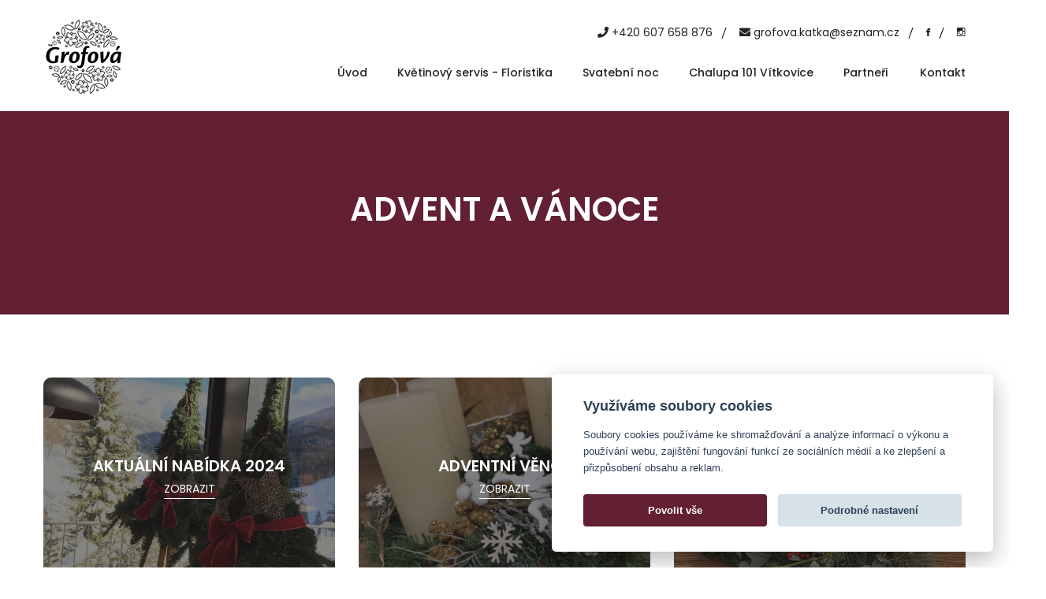

--- FILE ---
content_type: text/html; charset=UTF-8
request_url: https://grofova.cz/kvetinovy-servis-floristika/floristika-v-prubehu-roku/advent-a-vanoce/
body_size: 4958
content:
<!doctype html>
<html lang="cs">
<head>
    	
    <meta charset="utf-8">
    <meta http-equiv="x-ua-compatible" content="ie=edge">
    <title>ADVENT A VÁNOCE | Kateřina Grofová</title>  
        <link rel="icon" type="image/png" sizes="16x16" href="https://grofova.cz/wp-content/uploads/2021/05/favicon-16x16-1.png">
    <link rel="icon" type="image/png" sizes="32x32" href="https://grofova.cz/wp-content/uploads/2021/05/favicon-32x32-1.png">
    <link rel="icon" type="image/x-icon" href="https://grofova.cz/wp-content/uploads/2021/05/favicon.ico">		
	<meta name="viewport" content="width=device-width, initial-scale=1, shrink-to-fit=no">
	
    <!-- Bootstrap CSS -->
    <link rel="stylesheet" href="https://grofova.cz/wp-content/themes/grofova/assets/css/vendor/bootstrap.min.css">

    <!-- Icon Font CSS -->
    <link rel="stylesheet" href="https://grofova.cz/wp-content/themes/grofova/assets/css/vendor/ionicons.min.css">

    <!-- Plugins CSS -->
    <link rel="stylesheet" href="https://grofova.cz/wp-content/themes/grofova/assets/css/plugins/slick.css">
    <link rel="stylesheet" href="https://grofova.cz/wp-content/themes/grofova/assets/css/plugins/animation.css">
    <link rel="stylesheet" href="https://grofova.cz/wp-content/themes/grofova/assets/css/plugins/jqueryui.min.css">
	
	<!-- Style CSS -->
    <link rel="stylesheet" href="https://grofova.cz/wp-content/themes/grofova/assets/css/style.css?ver=1.2.7">
	
    <!-- Lightbox -->	
    <script type="text/javascript" src="https://ajax.googleapis.com/ajax/libs/jquery/1.10.2/jquery.min.js"></script>	
    <link rel="stylesheet" type="text/css" href="https://grofova.cz/wp-content/themes/grofova/assets/customs/fancybox/jquery.fancybox.min.css">
    <script type="text/javascript" src="https://grofova.cz/wp-content/themes/grofova/assets/customs/fancybox/jquery.fancybox.js"></script>
    
	<!-- Lightbox -->	
	<link rel="stylesheet" type="text/css" href="https://grofova.cz/wp-content/themes/grofova/assets/css/lightcase.css?ver=1.01">
	<script type="text/javascript" src="https://grofova.cz/wp-content/themes/grofova/assets/js/lightcase.js"></script>	
	<script type="text/javascript" src="https://grofova.cz/wp-content/themes/grofova/assets/js/lightcase-custom.js?ver=1.01"></script>
	<meta name='robots' content='max-image-preview:large' />
	<style>img:is([sizes="auto" i], [sizes^="auto," i]) { contain-intrinsic-size: 3000px 1500px }</style>
	<link rel='stylesheet' id='sbi_styles-css' href='https://grofova.cz/wp-content/plugins/instagram-feed-pro/css/sbi-styles.min.css?ver=6.5.1' type='text/css' media='all' />
<link rel='stylesheet' id='wp-block-library-css' href='https://grofova.cz/wp-includes/css/dist/block-library/style.min.css?ver=6.7.1' type='text/css' media='all' />
<style id='classic-theme-styles-inline-css' type='text/css'>
/*! This file is auto-generated */
.wp-block-button__link{color:#fff;background-color:#32373c;border-radius:9999px;box-shadow:none;text-decoration:none;padding:calc(.667em + 2px) calc(1.333em + 2px);font-size:1.125em}.wp-block-file__button{background:#32373c;color:#fff;text-decoration:none}
</style>
<style id='global-styles-inline-css' type='text/css'>
:root{--wp--preset--aspect-ratio--square: 1;--wp--preset--aspect-ratio--4-3: 4/3;--wp--preset--aspect-ratio--3-4: 3/4;--wp--preset--aspect-ratio--3-2: 3/2;--wp--preset--aspect-ratio--2-3: 2/3;--wp--preset--aspect-ratio--16-9: 16/9;--wp--preset--aspect-ratio--9-16: 9/16;--wp--preset--color--black: #000000;--wp--preset--color--cyan-bluish-gray: #abb8c3;--wp--preset--color--white: #ffffff;--wp--preset--color--pale-pink: #f78da7;--wp--preset--color--vivid-red: #cf2e2e;--wp--preset--color--luminous-vivid-orange: #ff6900;--wp--preset--color--luminous-vivid-amber: #fcb900;--wp--preset--color--light-green-cyan: #7bdcb5;--wp--preset--color--vivid-green-cyan: #00d084;--wp--preset--color--pale-cyan-blue: #8ed1fc;--wp--preset--color--vivid-cyan-blue: #0693e3;--wp--preset--color--vivid-purple: #9b51e0;--wp--preset--gradient--vivid-cyan-blue-to-vivid-purple: linear-gradient(135deg,rgba(6,147,227,1) 0%,rgb(155,81,224) 100%);--wp--preset--gradient--light-green-cyan-to-vivid-green-cyan: linear-gradient(135deg,rgb(122,220,180) 0%,rgb(0,208,130) 100%);--wp--preset--gradient--luminous-vivid-amber-to-luminous-vivid-orange: linear-gradient(135deg,rgba(252,185,0,1) 0%,rgba(255,105,0,1) 100%);--wp--preset--gradient--luminous-vivid-orange-to-vivid-red: linear-gradient(135deg,rgba(255,105,0,1) 0%,rgb(207,46,46) 100%);--wp--preset--gradient--very-light-gray-to-cyan-bluish-gray: linear-gradient(135deg,rgb(238,238,238) 0%,rgb(169,184,195) 100%);--wp--preset--gradient--cool-to-warm-spectrum: linear-gradient(135deg,rgb(74,234,220) 0%,rgb(151,120,209) 20%,rgb(207,42,186) 40%,rgb(238,44,130) 60%,rgb(251,105,98) 80%,rgb(254,248,76) 100%);--wp--preset--gradient--blush-light-purple: linear-gradient(135deg,rgb(255,206,236) 0%,rgb(152,150,240) 100%);--wp--preset--gradient--blush-bordeaux: linear-gradient(135deg,rgb(254,205,165) 0%,rgb(254,45,45) 50%,rgb(107,0,62) 100%);--wp--preset--gradient--luminous-dusk: linear-gradient(135deg,rgb(255,203,112) 0%,rgb(199,81,192) 50%,rgb(65,88,208) 100%);--wp--preset--gradient--pale-ocean: linear-gradient(135deg,rgb(255,245,203) 0%,rgb(182,227,212) 50%,rgb(51,167,181) 100%);--wp--preset--gradient--electric-grass: linear-gradient(135deg,rgb(202,248,128) 0%,rgb(113,206,126) 100%);--wp--preset--gradient--midnight: linear-gradient(135deg,rgb(2,3,129) 0%,rgb(40,116,252) 100%);--wp--preset--font-size--small: 13px;--wp--preset--font-size--medium: 20px;--wp--preset--font-size--large: 36px;--wp--preset--font-size--x-large: 42px;--wp--preset--spacing--20: 0.44rem;--wp--preset--spacing--30: 0.67rem;--wp--preset--spacing--40: 1rem;--wp--preset--spacing--50: 1.5rem;--wp--preset--spacing--60: 2.25rem;--wp--preset--spacing--70: 3.38rem;--wp--preset--spacing--80: 5.06rem;--wp--preset--shadow--natural: 6px 6px 9px rgba(0, 0, 0, 0.2);--wp--preset--shadow--deep: 12px 12px 50px rgba(0, 0, 0, 0.4);--wp--preset--shadow--sharp: 6px 6px 0px rgba(0, 0, 0, 0.2);--wp--preset--shadow--outlined: 6px 6px 0px -3px rgba(255, 255, 255, 1), 6px 6px rgba(0, 0, 0, 1);--wp--preset--shadow--crisp: 6px 6px 0px rgba(0, 0, 0, 1);}:where(.is-layout-flex){gap: 0.5em;}:where(.is-layout-grid){gap: 0.5em;}body .is-layout-flex{display: flex;}.is-layout-flex{flex-wrap: wrap;align-items: center;}.is-layout-flex > :is(*, div){margin: 0;}body .is-layout-grid{display: grid;}.is-layout-grid > :is(*, div){margin: 0;}:where(.wp-block-columns.is-layout-flex){gap: 2em;}:where(.wp-block-columns.is-layout-grid){gap: 2em;}:where(.wp-block-post-template.is-layout-flex){gap: 1.25em;}:where(.wp-block-post-template.is-layout-grid){gap: 1.25em;}.has-black-color{color: var(--wp--preset--color--black) !important;}.has-cyan-bluish-gray-color{color: var(--wp--preset--color--cyan-bluish-gray) !important;}.has-white-color{color: var(--wp--preset--color--white) !important;}.has-pale-pink-color{color: var(--wp--preset--color--pale-pink) !important;}.has-vivid-red-color{color: var(--wp--preset--color--vivid-red) !important;}.has-luminous-vivid-orange-color{color: var(--wp--preset--color--luminous-vivid-orange) !important;}.has-luminous-vivid-amber-color{color: var(--wp--preset--color--luminous-vivid-amber) !important;}.has-light-green-cyan-color{color: var(--wp--preset--color--light-green-cyan) !important;}.has-vivid-green-cyan-color{color: var(--wp--preset--color--vivid-green-cyan) !important;}.has-pale-cyan-blue-color{color: var(--wp--preset--color--pale-cyan-blue) !important;}.has-vivid-cyan-blue-color{color: var(--wp--preset--color--vivid-cyan-blue) !important;}.has-vivid-purple-color{color: var(--wp--preset--color--vivid-purple) !important;}.has-black-background-color{background-color: var(--wp--preset--color--black) !important;}.has-cyan-bluish-gray-background-color{background-color: var(--wp--preset--color--cyan-bluish-gray) !important;}.has-white-background-color{background-color: var(--wp--preset--color--white) !important;}.has-pale-pink-background-color{background-color: var(--wp--preset--color--pale-pink) !important;}.has-vivid-red-background-color{background-color: var(--wp--preset--color--vivid-red) !important;}.has-luminous-vivid-orange-background-color{background-color: var(--wp--preset--color--luminous-vivid-orange) !important;}.has-luminous-vivid-amber-background-color{background-color: var(--wp--preset--color--luminous-vivid-amber) !important;}.has-light-green-cyan-background-color{background-color: var(--wp--preset--color--light-green-cyan) !important;}.has-vivid-green-cyan-background-color{background-color: var(--wp--preset--color--vivid-green-cyan) !important;}.has-pale-cyan-blue-background-color{background-color: var(--wp--preset--color--pale-cyan-blue) !important;}.has-vivid-cyan-blue-background-color{background-color: var(--wp--preset--color--vivid-cyan-blue) !important;}.has-vivid-purple-background-color{background-color: var(--wp--preset--color--vivid-purple) !important;}.has-black-border-color{border-color: var(--wp--preset--color--black) !important;}.has-cyan-bluish-gray-border-color{border-color: var(--wp--preset--color--cyan-bluish-gray) !important;}.has-white-border-color{border-color: var(--wp--preset--color--white) !important;}.has-pale-pink-border-color{border-color: var(--wp--preset--color--pale-pink) !important;}.has-vivid-red-border-color{border-color: var(--wp--preset--color--vivid-red) !important;}.has-luminous-vivid-orange-border-color{border-color: var(--wp--preset--color--luminous-vivid-orange) !important;}.has-luminous-vivid-amber-border-color{border-color: var(--wp--preset--color--luminous-vivid-amber) !important;}.has-light-green-cyan-border-color{border-color: var(--wp--preset--color--light-green-cyan) !important;}.has-vivid-green-cyan-border-color{border-color: var(--wp--preset--color--vivid-green-cyan) !important;}.has-pale-cyan-blue-border-color{border-color: var(--wp--preset--color--pale-cyan-blue) !important;}.has-vivid-cyan-blue-border-color{border-color: var(--wp--preset--color--vivid-cyan-blue) !important;}.has-vivid-purple-border-color{border-color: var(--wp--preset--color--vivid-purple) !important;}.has-vivid-cyan-blue-to-vivid-purple-gradient-background{background: var(--wp--preset--gradient--vivid-cyan-blue-to-vivid-purple) !important;}.has-light-green-cyan-to-vivid-green-cyan-gradient-background{background: var(--wp--preset--gradient--light-green-cyan-to-vivid-green-cyan) !important;}.has-luminous-vivid-amber-to-luminous-vivid-orange-gradient-background{background: var(--wp--preset--gradient--luminous-vivid-amber-to-luminous-vivid-orange) !important;}.has-luminous-vivid-orange-to-vivid-red-gradient-background{background: var(--wp--preset--gradient--luminous-vivid-orange-to-vivid-red) !important;}.has-very-light-gray-to-cyan-bluish-gray-gradient-background{background: var(--wp--preset--gradient--very-light-gray-to-cyan-bluish-gray) !important;}.has-cool-to-warm-spectrum-gradient-background{background: var(--wp--preset--gradient--cool-to-warm-spectrum) !important;}.has-blush-light-purple-gradient-background{background: var(--wp--preset--gradient--blush-light-purple) !important;}.has-blush-bordeaux-gradient-background{background: var(--wp--preset--gradient--blush-bordeaux) !important;}.has-luminous-dusk-gradient-background{background: var(--wp--preset--gradient--luminous-dusk) !important;}.has-pale-ocean-gradient-background{background: var(--wp--preset--gradient--pale-ocean) !important;}.has-electric-grass-gradient-background{background: var(--wp--preset--gradient--electric-grass) !important;}.has-midnight-gradient-background{background: var(--wp--preset--gradient--midnight) !important;}.has-small-font-size{font-size: var(--wp--preset--font-size--small) !important;}.has-medium-font-size{font-size: var(--wp--preset--font-size--medium) !important;}.has-large-font-size{font-size: var(--wp--preset--font-size--large) !important;}.has-x-large-font-size{font-size: var(--wp--preset--font-size--x-large) !important;}
:where(.wp-block-post-template.is-layout-flex){gap: 1.25em;}:where(.wp-block-post-template.is-layout-grid){gap: 1.25em;}
:where(.wp-block-columns.is-layout-flex){gap: 2em;}:where(.wp-block-columns.is-layout-grid){gap: 2em;}
:root :where(.wp-block-pullquote){font-size: 1.5em;line-height: 1.6;}
</style>
<link rel='stylesheet' id='main-stylescustom-css' href='https://grofova.cz/wp-content/plugins/rd-custom-cookies/includes/css/cookies-settings.css?ver=1767802468' type='text/css' media='' />
<link rel="https://api.w.org/" href="https://grofova.cz/wp-json/" /><link rel="alternate" title="JSON" type="application/json" href="https://grofova.cz/wp-json/wp/v2/pages/2195" /><link rel="EditURI" type="application/rsd+xml" title="RSD" href="https://grofova.cz/xmlrpc.php?rsd" />

<link rel="canonical" href="https://grofova.cz/kvetinovy-servis-floristika/floristika-v-prubehu-roku/advent-a-vanoce/" />
<link rel='shortlink' href='https://grofova.cz/?p=2195' />
	
	<!-- Custom form style -->
	<link rel="stylesheet" href="https://grofova.cz/wp-content/themes/grofova/assets/css/form-custom.css?ver=1.0.4">	
</head>

<body>

    <div class="main-wrapper">
        <header>
            <div class="header-top-area d-none d-lg-block">
                <div class="container">
                    <div class="row">
                        <div class="col-12">
                            <div class="header-top-inner">
                                <div class="row">
                                    <div class="col-lg-2 col-md-2">
                                    </div>
                                    <div class="col-lg-10 col-md-10">
                                        <div class="top-info-wrap text-right">
                                            <ul class="top-info">
                                                <li><i class="fas fa-phone"></i> <a href="tel:607658876">+420 607 658 876</a></li>
                                                <li><i class="fas fa-envelope"></i> <a href="mailto:grofova.katka@seznam.cz">grofova.katka@seznam.cz</a></li>
												<li><a href="https://www.facebook.com/grofova.cz/"><i class="ion-social-facebook"></i></a></li>
												<li><a href="https://www.instagram.com/grofovakaterina/"><i class="ion-social-instagram-outline"></i></a></li>
                                            </ul>											
                                        </div>
                                    </div>
                                </div>

                            </div>
                        </div>
                    </div>
                </div>
            </div>
			
            <div class="header-bottom-area">
                <div class="container">
                    <div class="row align-items-center">
                        <div class="col-xl-3 col-lg-3 col-md-4 col-5">
                            <div class="logo-area">
                                <a href="/"><img class="img-fluid" src="https://grofova.cz/wp-content/themes/grofova/assets/images/logo/logo.png?ver=1.01" alt=""></a>
                            </div>
                        </div>
                        <div class="col-xl-9 d-none d-xl-block">
                            <div class="main-menu-area text-right">
                                <nav class="main-navigation">
                                    <ul>
                                        <li><a href="/">Úvod</a></li>
                                        <li><a>Květinový servis - Floristika</a>
                                            <ul class="mega-menu">
                                                <li><p>Květinový servis - Floristika</p>
                                                    <ul class="two-columns">
                                                        <li><a href="/kvetinovy-servis-floristika/svatebni-servis">Svatební květinový servis</a></li>
                                                        <li><a href="/kvetinovy-servis-floristika/design-interieru-a-exterieru">Design interiéru &amp; exteriéru</a></li>
														<li><a href="/kvetinovy-servis-floristika/floristicka-dilna">Floristická dílna</a></li>
														<li><a href="/kvetinovy-servis-floristika/floristicke-kurzy">Floristické kurzy</a></li>
                                                        <li><a href="/kvetinovy-servis-floristika/floristika-v-prubehu-roku">Floristika v průběhu roku</a></li>
                                                        <li><a href="/kvetinovy-servis-floristika/smutecni-kvetiny">Smuteční květiny</a></li>
														<li><a href="/kvetinovy-servis-floristika/pokojove-kvetiny">Pokojové květiny</a></li>														
                                                    </ul>
                                                </li>
                                                <li><p>Stojí za pozornost</p>
                                                    <ul>
                                                        <li><a href="/kvetinovy-servis-floristika/svatebni-show">Svatební show</a></li>
                                                        <li><a href="/kvetinovy-servis-floristika/souteze-akce-kde-jsem-byla">Soutěže, akce, kde jsem byla</a></li>
														<li class="bld"><a href="/kvetinovy-servis-floristika/pronajem-dekoraci/">Pronájem dekorací</a></li>
                                                    </ul>
                                                </li>
                                            </ul>
                                        </li>
                                        <li><a href="/kvetinovy-servis-floristika/svatebni-show/">Svatební noc</a></li>
                                        <li><a href="/chalupa-101-vitkovice/">Chalupa 101 Vítkovice</a></li>
										<li><a href="/partneri">Partneři</a></li>										
                                        <li><a href="/kontakt">Kontakt</a>
                                            <ul class="sub-menu">
                                                <li><a href="/kosmetika">Kosmetika</a></li>
                                            </ul>
                                        </li>
                                    </ul>
                                </nav>

                            </div>
                        </div>

                        <div class="d-xl-none col-lg-9 col-md-8 col-7">
                            <div class="right-blok-box d-flex">

                                <div class="mobile-menu-btn d-block d-xl-none">
                                    <div class="off-canvas-btn">
                                        <i class="ion-android-menu"></i>
                                    </div>
                                </div>

                            </div>
                        </div>
                    </div>
                </div>
            </div>

            <aside class="off-canvas-wrapper">
                <div class="off-canvas-overlay"></div>
                <div class="off-canvas-inner-content">
                    <div class="btn-close-off-canvas">
                        <i class="ion-android-close"></i>
                    </div>
                    <div class="off-canvas-inner">
                        <div class="mobile-navigation">
                            <nav>
                                <ul class="mobile-menu">
                                    <li><a href="/">Úvodní stránka</a></li>
                                    <li class="menu-item-has-children"><a>Květinový servis - Floristika</a>
                                        <ul class="dropdown">
											<li><a href="/kvetinovy-servis-floristika/svatebni-servis">Svatební květinový servis</a></li>
											<li><a href="/kvetinovy-servis-floristika/design-interieru-a-exterieru">Design interiéru &amp; exteriéru</a></li>
											<li><a href="/kvetinovy-servis-floristika/floristicka-dilna">Floristická dílna</a></li>
											<li><a href="/kvetinovy-servis-floristika/floristicke-kurzy">Floristické kurzy</a></li>
											<li><a href="/kvetinovy-servis-floristika/floristika-v-prubehu-roku">Floristika v průběhu roku</a></li>
											<li><a href="/kvetinovy-servis-floristika/smutecni-kvetiny">Smuteční květiny</a></li>
											<li><a href="/kvetinovy-servis-floristika/pokojove-kvetiny">Pokojové květiny</a></li>
                                        </ul>
                                    </li>
									<li><a href="/kvetinovy-servis-floristika/svatebni-show">Stavební show</a></li>
									<li><a href="/kvetinovy-servis-floristika/souteze-akce-kde-jsem-byla">Soutěže, akce, kde jsem byla</a></li>
									<li class="bld"><a href="/kvetinovy-servis-floristika/pronajem-dekoraci/">Pronájem dekorací</a></li>
									<li><a href="/kosmetika">Kosmetika</a></li>
									<li><a href="/chalupa-101-vitkovice/">Chalupa 101 Vítkovice</a></li>
									<li><a href="/partneri">Partneři</a></li>
									<li><a href="/kontakt">Kontakt</a></li>
                                </ul>
                            </nav>
                        </div>

                        <div class="offcanvas-widget-area">
                            <div class="off-canvas-contact-widget">
                                <ul>
                                    <li>Najdete mě na sociálních sítich</li>
                                </ul>
                            </div>
                            <div class="off-canvas-social-widget">
									<a href="https://www.facebook.com/grofova.cz/"><i class="fab fa-instagram"></i></a>
									<a href="https://www.instagram.com/grofovakaterina/"><i class="fab fa-facebook-f"></i></a>
                            </div>

                        </div>
                    </div>
                </div>
            </aside>


        </header>
	<div class="page-header-banner sec-space">
		<div class="container">
			<div class="row">
				<div class="col-12 text-center">
					<h1>ADVENT A VÁNOCE</h1>
									</div>
			</div>
		</div>
	</div>

	<section class="content-page">
		<div class="banner-area">
			<div class="container">
				<div class="banner-wrap">
					<div class="row">
																					<div class="col-lg-4 col-md-6 col-sm-12 col-xs-12">
									<div class="single-banner img-zoom mb-30">
										<a href="/advent-a-vanoce/aktualni-nabidka-2020/ ">
											<img class="object-fit-cover" src="https://grofova.cz/wp-content/uploads/2020/11/img-1658.jpg" alt="" />										<div class="banner-content">
											<h2>AKTUÁLNÍ NABÍDKA 2024</h2>
											<span class="link">Zobrazit</span>
										</div>
										</a>
									</div>
								</div>
															<div class="col-lg-4 col-md-6 col-sm-12 col-xs-12">
									<div class="single-banner img-zoom mb-30">
										<a href="/advent-a-vanoce/adventni-vence/ ">
											<img class="object-fit-cover" src="https://grofova.cz/wp-content/uploads/2020/11/img-1412.jpg" alt="" />										<div class="banner-content">
											<h2>Adventní věnce</h2>
											<span class="link">Zobrazit</span>
										</div>
										</a>
									</div>
								</div>
															<div class="col-lg-4 col-md-6 col-sm-12 col-xs-12">
									<div class="single-banner img-zoom mb-30">
										<a href="/advent-a-vanoce/domovni-znameni/">
											<img class="object-fit-cover" src="https://grofova.cz/wp-content/uploads/2020/11/img-8735-e1605517903423.jpg" alt="" />										<div class="banner-content">
											<h2>Domovní znamení</h2>
											<span class="link">Zobrazit</span>
										</div>
										</a>
									</div>
								</div>
															<div class="col-lg-4 col-md-6 col-sm-12 col-xs-12">
									<div class="single-banner img-zoom mb-30">
										<a href="/advent-a-vanoce/svicny/">
											<img class="object-fit-cover" src="https://grofova.cz/wp-content/uploads/2020/11/mg-3249-e1605518060719.jpg" alt="" />										<div class="banner-content">
											<h2>Svícny</h2>
											<span class="link">Zobrazit</span>
										</div>
										</a>
									</div>
								</div>
															<div class="col-lg-4 col-md-6 col-sm-12 col-xs-12">
									<div class="single-banner img-zoom mb-30">
										<a href="/advent-a-vanoce/adventni-dekorace/">
											<img class="object-fit-cover" src="https://grofova.cz/wp-content/uploads/2020/11/mg-3453-e1605518286864.jpg" alt="" />										<div class="banner-content">
											<h2>Adventní dekorace</h2>
											<span class="link">Zobrazit</span>
										</div>
										</a>
									</div>
								</div>
															<div class="col-lg-4 col-md-6 col-sm-12 col-xs-12">
									<div class="single-banner img-zoom mb-30">
										<a href="/advent-a-vanoce/vanocni-stromy/ ">
											<img class="object-fit-cover" src="https://grofova.cz/wp-content/uploads/2020/11/mg-3455-e1605518430487.jpg" alt="" />										<div class="banner-content">
											<h2>Vánoční stromy</h2>
											<span class="link">Zobrazit</span>
										</div>
										</a>
									</div>
								</div>
															<div class="col-lg-4 col-md-6 col-sm-12 col-xs-12">
									<div class="single-banner img-zoom mb-30">
										<a href="/advent-a-vanoce/adventni-a-vanocni-realizace/">
											<img class="object-fit-cover" src="https://grofova.cz/wp-content/uploads/2020/11/img-8538.jpg" alt="" />										<div class="banner-content">
											<h2>Adventní a Vánoční realizace</h2>
											<span class="link">Zobrazit</span>
										</div>
										</a>
									</div>
								</div>
																			
					</div>
				</div>
			</div>
		</div>
	</section>

<!-- Cookies settings -->
<div class="cookie-settings">
	<a type="button" data-cc="c-settings">
		<span class="svg-cookie-icon"></span>
	</a>
</div>

<!-- Cookies -->
<script type="text/plain" data-cookiecategory="necessary">$('.cookie-settings').addClass('show');</script>
<!-- Custom Feeds for Instagram JS -->
<script type="text/javascript">
var sbiajaxurl = "https://grofova.cz/wp-admin/admin-ajax.php";

</script>
<script type="text/javascript" src="https://grofova.cz/wp-content/plugins/rd-custom-cookies/includes/js/cookieconsent.js?ver=6.7.1" id="cookieconsent-js"></script>
<script type="text/javascript" src="https://grofova.cz/wp-content/plugins/rd-custom-cookies/includes/js/cookies-settings.js?ver=1767802468" id="cookieconsent-sett-js"></script>
		</div>
        <footer>
            <div class="footer-bottom">
                <div class="container">
                    <div class="row">
                        <div class="col-lg-8">
                            <div class="copy-right-text text-left">
                                <p>Copyright &copy; 2026 Kateřina Grofová, www.grofova.cz. Všechna práva vyhrazena.</p>
                            </div>
                        </div>
                        <div class="col-lg-4">
                            <div class="copy-right-text text-right">
                                <p>Designed by <a href="https://revisiondesigns.cz">Revision Designs</a></p>
                            </div>
                        </div>						
                    </div>
                </div>
            </div>
        </footer>
    
    <script src="https://grofova.cz/wp-content/themes/grofova/assets/js/jquery-3.3.1.min.js"></script>
    <script src="https://grofova.cz/wp-content/themes/grofova/assets/js/popper.min.js"></script>
    <script src="https://grofova.cz/wp-content/themes/grofova/assets/js/bootstrap.min.js"></script>
    <script src="https://grofova.cz/wp-content/themes/grofova/assets/js/slick.min.js"></script>
    <script src="https://grofova.cz/wp-content/themes/grofova/assets/js/jqueryui.min.js"></script>
    <script src="https://grofova.cz/wp-content/themes/grofova/assets/js/scrollup.min.js"></script>
    <script src="https://grofova.cz/wp-content/themes/grofova/assets/js/main.js"></script>
</body>
	
</html>

--- FILE ---
content_type: text/css
request_url: https://grofova.cz/wp-content/themes/grofova/assets/css/style.css?ver=1.2.7
body_size: 14669
content:
@import url('https://fonts.googleapis.com/css?family=Poppins:300,300i,400,400i,500,500i,600,600i,700,700i,800,800i&display=swap&subset=latin-ext');
@import url(font-awesome.css);

@font-face {
  font-family: 'Amarillo';
  src: url("../fonts/Amarillo/Amarillo.ttf");
  font-weight: 400;
  font-style: normal; }

*, *::after, *::before {
  box-sizing: border-box;
}

body {
  background-color: #ffffff;
  line-height: 23px;
  font-size: 14px;
  font-style: normal;
  font-weight: 400;
  visibility: visible;
  font-family: "Poppins", sans-serif;
  color: #222;
  min-height: 100vh;
  position: relative;
  margin: 0;
}

.main-wrapper {
	padding-bottom: 100px;
}

h1, h2, h3, h4, h5, h6 {
  color: #222;
  font-family: "Poppins", sans-serif;
  font-weight: 600;
  margin-top: 0;
}

h1 {
  font-size: 60px;
  line-height: 72px;
}

h2 {
  font-size: 48px;
  line-height: 54px;
}

h3 {
  font-size: 34px;
  line-height: 38px;
}

h4 {
  font-size: 20px;
  line-height: 28px;
}

h5 {
  font-size: 18px;
  line-height: 22px;
}

h6 {
  font-size: 16px;
  line-height: 18px;
}

@media only screen and (max-width: 767px) {
  h1 {
    font-size: 34px;
    line-height: 42px;
  }
  h1 br {
    display: none;
  }
}
@media only screen and (max-width: 479px) {
  h1 {
    font-size: 26px;
    line-height: 32px;
  }
  h1 br {
    display: none;
  }
}
p:last-child {
  margin-bottom: 0;
}

a, button {
  color: inherit;
  display: inline-block;
  line-height: inherit;
  text-decoration: none;
  cursor: pointer;
}

a:hover {
  color: #622032;
}

a, button, img, input, span {
  transition: all 0.3s ease 0s;
}

*:focus {
  outline: none !important;
}

a:focus {
  color: inherit;
  outline: none;
  text-decoration: none;
}

a:hover {
  text-decoration: none;
}

button, input[type="submit"] {
  cursor: pointer;
}

ul {
  list-style: outside none none;
  margin: 0;
  padding: 0;
}

img {
  max-width: 100%;
}

button:focus,
a:focus {
  outline: none;
  box-shadow: none;
}

.btn, .btn:focus {
  outline: 0;
  box-shadow: none !important;
}

/*
==
=== Common classes
==
*/

.fix {
  overflow: hidden;
}

.hidden {
  display: none;
}

.clear {
  clear: both;
}

.section {
  float: left;
  width: 100%;
}

.sec-space {
	padding: 100px 0px;
}

.sec-space-half {
	padding: 60px 0px;
}

.bold {
  font-weight: 700;
}

.semi-bold {
  font-weight: 600;
}

.medium {
  font-weight: 500;
}

.light {
  font-weight: 300;
}

.capitalize {
  text-transform: capitalize;
}

.uppercase {
  text-transform: uppercase;
}

.no-gutters {
  margin-left: 0;
  margin-right: 0;
}
.no-gutters > .col, .no-gutters > [class*="col-"] {
  padding-right: 0;
  padding-left: 0;
  margin: 0;
}

/*-- Container Fluid --*/

.container-fluid {
  padding: 0 30px;
}
@media only screen and (min-width: 1200px) and (max-width: 1599px) {
  .container-fluid {
    padding: 0 15px;
  }
}
@media only screen and (min-width: 992px) and (max-width: 1199px) {
  .container-fluid {
    padding: 0 15px;
  }
}
@media only screen and (min-width: 768px) and (max-width: 991px) {
  .container-fluid {
    padding: 0 15px;
  }
}
@media only screen and (max-width: 767px) {
  .container-fluid {
    padding: 0 15px;
    width: 450px;
  }
}
@media only screen and (max-width: 479px) {
  .container-fluid {
    padding: 0 15px;
    width: 320px;
  }
}

@media only screen and (min-width: 1200px) and (max-width: 1599px) {
  .footer-section .container-fluid {
    padding: 0 15px;
    width: 1200px;
  }
}
@media only screen and (min-width: 992px) and (max-width: 1199px) {
  .footer-section .container-fluid {
    padding: 0 15px;
    width: 960px;
  }
}
@media only screen and (min-width: 768px) and (max-width: 991px) {
  .footer-section .container-fluid {
    padding: 0 15px;
    width: 750px;
  }
}
@media only screen and (max-width: 767px) {
  .footer-section .container-fluid {
    padding: 0 15px;
    width: 450px;
  }
}
@media only screen and (max-width: 479px) {
  .footer-section .container-fluid {
    padding: 0 15px;
    width: 320px;
  }
}

/*
==
=== Margin & Padding options
==
*/

.mt-5 {
  margin-top: 5px;
}

.mt-10 {
  margin-top: 10px;
}

.mt-15 {
  margin-top: 15px;
}

.mt-20 {
  margin-top: 20px;
}

.mt-25 {
  margin-top: 25px;
}

.mt-30 {
  margin-top: 30px;
}

.mt-35 {
  margin-top: 35px;
}

.mt-40 {
  margin-top: 40px;
}

.mt-45 {
  margin-top: 45px;
}

.mt-50 {
  margin-top: 50px;
}

.mt-55 {
  margin-top: 55px;
}

.mt-60 {
  margin-top: 60px;
}

.mt-65 {
  margin-top: 65px;
}

.mt-70 {
  margin-top: 70px;
}

.mt-75 {
  margin-top: 75px;
}

.mt-80 {
  margin-top: 80px;
}

.mt-85 {
  margin-top: 85px;
}

.mt-90 {
  margin-top: 90px;
}

.mt-95 {
  margin-top: 95px;
}

.mt-100 {
  margin-top: 100px;
}

.mt-105 {
  margin-top: 105px;
}

.mt-110 {
  margin-top: 110px;
}

.mt-115 {
  margin-top: 115px;
}

.mt-120 {
  margin-top: 120px;
}

.mt-125 {
  margin-top: 125px;
}

.mt-130 {
  margin-top: 130px;
}

.mt-135 {
  margin-top: 135px;
}

.mt-140 {
  margin-top: 140px;
}

.mt-145 {
  margin-top: 145px;
}

.mt-150 {
  margin-top: 150px;
}

.mt-155 {
  margin-top: 155px;
}

.mt-160 {
  margin-top: 160px;
}

.mt-165 {
  margin-top: 165px;
}

.mt-170 {
  margin-top: 170px;
}

.mt-175 {
  margin-top: 175px;
}

.mt-180 {
  margin-top: 180px;
}

.mt-185 {
  margin-top: 185px;
}

.mt-190 {
  margin-top: 190px;
}

.mt-195 {
  margin-top: 195px;
}

.mt-200 {
  margin-top: 200px;
}

.mt-5 {
  margin-top: 5px !important;
}

.mb-5 {
  margin-bottom: 5px;
}

.mb-10 {
  margin-bottom: 10px;
}

.mb-15 {
  margin-bottom: 15px;
}

.mb-20 {
  margin-bottom: 20px;
}

.mb-25 {
  margin-bottom: 25px;
}

.mb-30 {
  margin-bottom: 30px;
}

.mb-35 {
  margin-bottom: 35px;
}

.mb-40 {
  margin-bottom: 40px;
}

.mb-45 {
  margin-bottom: 45px;
}

.mb-50 {
  margin-bottom: 50px;
}

.mb-55 {
  margin-bottom: 55px;
}

.mb-60 {
  margin-bottom: 60px;
}

.mb-65 {
  margin-bottom: 65px;
}

.mb-70 {
  margin-bottom: 70px;
}

.mb-75 {
  margin-bottom: 75px;
}

.mb-80 {
  margin-bottom: 80px;
}

.mb-85 {
  margin-bottom: 85px;
}

.mb-90 {
  margin-bottom: 90px;
}

.mb-95 {
  margin-bottom: 95px;
}

.mb-100 {
  margin-bottom: 100px;
}

.mb-105 {
  margin-bottom: 105px;
}

.mb-110 {
  margin-bottom: 110px;
}

.mb-115 {
  margin-bottom: 115px;
}

.mb-120 {
  margin-bottom: 120px;
}

.mb-125 {
  margin-bottom: 125px;
}

.mb-130 {
  margin-bottom: 130px;
}

.mb-135 {
  margin-bottom: 135px;
}

.mb-140 {
  margin-bottom: 140px;
}

.mb-145 {
  margin-bottom: 145px;
}

.mb-150 {
  margin-bottom: 150px;
}

.mb-155 {
  margin-bottom: 155px;
}

.mb-160 {
  margin-bottom: 160px;
}

.mb-165 {
  margin-bottom: 165px;
}

.mb-170 {
  margin-bottom: 170px;
}

.mb-175 {
  margin-bottom: 175px;
}

.mb-180 {
  margin-bottom: 180px;
}

.mb-185 {
  margin-bottom: 185px;
}

.mb-190 {
  margin-bottom: 190px;
}

.mb-195 {
  margin-bottom: 195px;
}

.mb-200 {
  margin-bottom: 200px;
}


.mb-5 {
  margin-bottom: 5px !important;
}

.ml-5 {
  margin-left: 5px;
}

.ml-10 {
  margin-left: 10px;
}

.ml-15 {
  margin-left: 15px;
}

.ml-20 {
  margin-left: 20px;
}

.ml-25 {
  margin-left: 25px;
}

.ml-30 {
  margin-left: 30px;
}

.ml-35 {
  margin-left: 35px;
}

.ml-40 {
  margin-left: 40px;
}

.ml-45 {
  margin-left: 45px;
}

.ml-50 {
  margin-left: 50px;
}

.ml-55 {
  margin-left: 55px;
}

.ml-60 {
  margin-left: 60px;
}

.ml-65 {
  margin-left: 65px;
}

.ml-70 {
  margin-left: 70px;
}

.ml-75 {
  margin-left: 75px;
}

.ml-80 {
  margin-left: 80px;
}

.ml-85 {
  margin-left: 85px;
}

.ml-90 {
  margin-left: 90px;
}

.ml-95 {
  margin-left: 95px;
}

.ml-100 {
  margin-left: 100px;
}

.ml-105 {
  margin-left: 105px;
}

.ml-110 {
  margin-left: 110px;
}

.ml-115 {
  margin-left: 115px;
}

.ml-120 {
  margin-left: 120px;
}

.ml-125 {
  margin-left: 125px;
}

.ml-130 {
  margin-left: 130px;
}

.ml-135 {
  margin-left: 135px;
}

.ml-140 {
  margin-left: 140px;
}

.ml-145 {
  margin-left: 145px;
}

.ml-150 {
  margin-left: 150px;
}

.ml-155 {
  margin-left: 155px;
}

.ml-160 {
  margin-left: 160px;
}

.ml-165 {
  margin-left: 165px;
}

.ml-170 {
  margin-left: 170px;
}

.ml-175 {
  margin-left: 175px;
}

.ml-180 {
  margin-left: 180px;
}

.ml-185 {
  margin-left: 185px;
}

.ml-190 {
  margin-left: 190px;
}

.ml-195 {
  margin-left: 195px;
}

.ml-200 {
  margin-left: 200px;
}

.ml-5 {
  margin-left: 5px !important;
}

.mr-5 {
  margin-right: 5px;
}

.mr-10 {
  margin-right: 10px;
}

.mr-15 {
  margin-right: 15px;
}

.mr-20 {
  margin-right: 20px;
}

.mr-25 {
  margin-right: 25px;
}

.mr-30 {
  margin-right: 30px;
}

.mr-35 {
  margin-right: 35px;
}

.mr-40 {
  margin-right: 40px;
}

.mr-45 {
  margin-right: 45px;
}

.mr-50 {
  margin-right: 50px;
}

.mr-55 {
  margin-right: 55px;
}

.mr-60 {
  margin-right: 60px;
}

.mr-65 {
  margin-right: 65px;
}

.mr-70 {
  margin-right: 70px;
}

.mr-75 {
  margin-right: 75px;
}

.mr-80 {
  margin-right: 80px;
}

.mr-85 {
  margin-right: 85px;
}

.mr-90 {
  margin-right: 90px;
}

.mr-95 {
  margin-right: 95px;
}

.mr-100 {
  margin-right: 100px;
}

.mr-105 {
  margin-right: 105px;
}

.mr-110 {
  margin-right: 110px;
}

.mr-115 {
  margin-right: 115px;
}

.mr-120 {
  margin-right: 120px;
}

.mr-125 {
  margin-right: 125px;
}

.mr-130 {
  margin-right: 130px;
}

.mr-135 {
  margin-right: 135px;
}

.mr-140 {
  margin-right: 140px;
}

.mr-145 {
  margin-right: 145px;
}

.mr-150 {
  margin-right: 150px;
}

.mr-155 {
  margin-right: 155px;
}

.mr-160 {
  margin-right: 160px;
}

.mr-165 {
  margin-right: 165px;
}

.mr-170 {
  margin-right: 170px;
}

.mr-175 {
  margin-right: 175px;
}

.mr-180 {
  margin-right: 180px;
}

.mr-185 {
  margin-right: 185px;
}

.mr-190 {
  margin-right: 190px;
}

.mr-195 {
  margin-right: 195px;
}

.mr-200 {
  margin-right: 200px;
}

.mr-5 {
  margin-right: 5px !important;
}

.pt-5 {
  padding-top: 5px;
}

.pt-10 {
  padding-top: 10px;
}

.pt-15 {
  padding-top: 15px;
}

.pt-20 {
  padding-top: 20px;
}

.pt-25 {
  padding-top: 25px;
}

.pt-30 {
  padding-top: 30px;
}

.pt-35 {
  padding-top: 35px;
}

.pt-40 {
  padding-top: 40px;
}

.pt-45 {
  padding-top: 45px;
}

.pt-50 {
  padding-top: 50px;
}

.pt-55 {
  padding-top: 55px;
}

.pt-60 {
  padding-top: 60px;
}

.pt-65 {
  padding-top: 65px;
}

.pt-70 {
  padding-top: 70px;
}

.pt-75 {
  padding-top: 75px;
}

.pt-80 {
  padding-top: 80px;
}

.pt-85 {
  padding-top: 85px;
}

.pt-90 {
  padding-top: 90px;
}

.pt-95 {
  padding-top: 95px;
}

.pt-100 {
  padding-top: 100px;
}

.pt-105 {
  padding-top: 105px;
}

.pt-110 {
  padding-top: 110px;
}

.pt-115 {
  padding-top: 115px;
}

.pt-120 {
  padding-top: 120px;
}

.pt-125 {
  padding-top: 125px;
}

.pt-130 {
  padding-top: 130px;
}

.pt-135 {
  padding-top: 135px;
}

.pt-140 {
  padding-top: 140px;
}

.pt-145 {
  padding-top: 145px;
}

.pt-150 {
  padding-top: 150px;
}

.pt-155 {
  padding-top: 155px;
}

.pt-160 {
  padding-top: 160px;
}

.pt-165 {
  padding-top: 165px;
}

.pt-170 {
  padding-top: 170px;
}

.pt-175 {
  padding-top: 175px;
}

.pt-180 {
  padding-top: 180px;
}

.pt-185 {
  padding-top: 185px;
}

.pt-190 {
  padding-top: 190px;
}

.pt-195 {
  padding-top: 195px;
}

.pt-200 {
  padding-top: 200px;
}

.pt-5 {
  padding-top: 5px !important;
}

.pb-5 {
  padding-bottom: 5px;
}

.pb-10 {
  padding-bottom: 10px;
}

.pb-15 {
  padding-bottom: 15px;
}

.pb-20 {
  padding-bottom: 20px;
}

.pb-25 {
  padding-bottom: 25px;
}

.pb-30 {
  padding-bottom: 30px;
}

.pb-35 {
  padding-bottom: 35px;
}

.pb-40 {
  padding-bottom: 40px;
}

.pb-45 {
  padding-bottom: 45px;
}

.pb-50 {
  padding-bottom: 50px;
}

.pb-55 {
  padding-bottom: 55px;
}

.pb-60 {
  padding-bottom: 60px;
}

.pb-65 {
  padding-bottom: 65px;
}

.pb-70 {
  padding-bottom: 70px;
}

.pb-75 {
  padding-bottom: 75px;
}

.pb-80 {
  padding-bottom: 80px;
}

.pb-85 {
  padding-bottom: 85px;
}

.pb-90 {
  padding-bottom: 90px;
}

.pb-95 {
  padding-bottom: 95px;
}

.pb-100 {
  padding-bottom: 100px;
}

.pb-105 {
  padding-bottom: 105px;
}

.pb-110 {
  padding-bottom: 110px;
}

.pb-115 {
  padding-bottom: 115px;
}

.pb-120 {
  padding-bottom: 120px;
}

.pb-125 {
  padding-bottom: 125px;
}

.pb-130 {
  padding-bottom: 130px;
}

.pb-135 {
  padding-bottom: 135px;
}

.pb-140 {
  padding-bottom: 140px;
}

.pb-145 {
  padding-bottom: 145px;
}

.pb-150 {
  padding-bottom: 150px;
}

.pb-155 {
  padding-bottom: 155px;
}

.pb-160 {
  padding-bottom: 160px;
}

.pb-165 {
  padding-bottom: 165px;
}

.pb-170 {
  padding-bottom: 170px;
}

.pb-175 {
  padding-bottom: 175px;
}

.pb-180 {
  padding-bottom: 180px;
}

.pb-185 {
  padding-bottom: 185px;
}

.pb-190 {
  padding-bottom: 190px;
}

.pb-195 {
  padding-bottom: 195px;
}

.pb-200 {
  padding-bottom: 200px;
}

.pb-5 {
  padding-bottom: 5px !important;
}

/*-- Padding Left --*/
.pl-5 {
  padding-left: 5px;
}

.pl-10 {
  padding-left: 10px;
}

.pl-15 {
  padding-left: 15px;
}

.pl-20 {
  padding-left: 20px;
}

.pl-25 {
  padding-left: 25px;
}

.pl-30 {
  padding-left: 30px;
}

.pl-35 {
  padding-left: 35px;
}

.pl-40 {
  padding-left: 40px;
}

.pl-45 {
  padding-left: 45px;
}

.pl-50 {
  padding-left: 50px;
}

.pl-55 {
  padding-left: 55px;
}

.pl-60 {
  padding-left: 60px;
}

.pl-65 {
  padding-left: 65px;
}

.pl-70 {
  padding-left: 70px;
}

.pl-75 {
  padding-left: 75px;
}

.pl-80 {
  padding-left: 80px;
}

.pl-85 {
  padding-left: 85px;
}

.pl-90 {
  padding-left: 90px;
}

.pl-95 {
  padding-left: 95px;
}

.pl-100 {
  padding-left: 100px;
}

.pl-105 {
  padding-left: 105px;
}

.pl-110 {
  padding-left: 110px;
}

.pl-115 {
  padding-left: 115px;
}

.pl-120 {
  padding-left: 120px;
}

.pl-125 {
  padding-left: 125px;
}

.pl-130 {
  padding-left: 130px;
}

.pl-135 {
  padding-left: 135px;
}

.pl-140 {
  padding-left: 140px;
}

.pl-145 {
  padding-left: 145px;
}

.pl-150 {
  padding-left: 150px;
}

.pl-155 {
  padding-left: 155px;
}

.pl-160 {
  padding-left: 160px;
}

.pl-165 {
  padding-left: 165px;
}

.pl-170 {
  padding-left: 170px;
}

.pl-175 {
  padding-left: 175px;
}

.pl-180 {
  padding-left: 180px;
}

.pl-185 {
  padding-left: 185px;
}

.pl-190 {
  padding-left: 190px;
}

.pl-195 {
  padding-left: 195px;
}

.pl-200 {
  padding-left: 200px;
}

.pl-5 {
  padding-left: 5px !important;
}

/*-- Padding Right --*/
.pr-5 {
  padding-right: 5px;
}

.pr-10 {
  padding-right: 10px;
}

.pr-15 {
  padding-right: 15px;
}

.pr-20 {
  padding-right: 20px;
}

.pr-25 {
  padding-right: 25px;
}

.pr-30 {
  padding-right: 30px;
}

.pr-35 {
  padding-right: 35px;
}

.pr-40 {
  padding-right: 40px;
}

.pr-45 {
  padding-right: 45px;
}

.pr-50 {
  padding-right: 50px;
}

.pr-55 {
  padding-right: 55px;
}

.pr-60 {
  padding-right: 60px;
}

.pr-65 {
  padding-right: 65px;
}

.pr-70 {
  padding-right: 70px;
}

.pr-75 {
  padding-right: 75px;
}

.pr-80 {
  padding-right: 80px;
}

.pr-85 {
  padding-right: 85px;
}

.pr-90 {
  padding-right: 90px;
}

.pr-95 {
  padding-right: 95px;
}

.pr-100 {
  padding-right: 100px;
}

.pr-105 {
  padding-right: 105px;
}

.pr-110 {
  padding-right: 110px;
}

.pr-115 {
  padding-right: 115px;
}

.pr-120 {
  padding-right: 120px;
}

.pr-125 {
  padding-right: 125px;
}

.pr-130 {
  padding-right: 130px;
}

.pr-135 {
  padding-right: 135px;
}

.pr-140 {
  padding-right: 140px;
}

.pr-145 {
  padding-right: 145px;
}

.pr-150 {
  padding-right: 150px;
}

.pr-155 {
  padding-right: 155px;
}

.pr-160 {
  padding-right: 160px;
}

.pr-165 {
  padding-right: 165px;
}

.pr-170 {
  padding-right: 170px;
}

.pr-175 {
  padding-right: 175px;
}

.pr-180 {
  padding-right: 180px;
}

.pr-185 {
  padding-right: 185px;
}

.pr-190 {
  padding-right: 190px;
}

.pr-195 {
  padding-right: 195px;
}

.pr-200 {
  padding-right: 200px;
}

.pr-5 {
  padding-right: 5px !important;
}

/*-- 
    - Section Padding
-------------------------------------*/
.section-ptb {
  padding: 90px 0;
}
@media only screen and (min-width: 992px) and (max-width: 1199px) {
  .section-ptb {
    padding: 80px 0;
  }
}
@media only screen and (min-width: 768px) and (max-width: 991px) {
  .section-ptb {
    padding: 70px 0;
  }
}
@media only screen and (max-width: 767px) {
  .section-ptb {
    padding: 60px 0;
  }
}
@media only screen and (max-width: 479px) {
  .section-ptb {
    padding: 60px 0;
  }
}

.section-pt {
  padding-top: 90px;
}
@media only screen and (min-width: 992px) and (max-width: 1199px) {
  .section-pt {
    padding-top: 80px;
  }
}
@media only screen and (min-width: 768px) and (max-width: 991px) {
  .section-pt {
    padding-top: 70px;
  }
}
@media only screen and (max-width: 767px) {
  .section-pt {
    padding-top: 60px;
  }
}
@media only screen and (max-width: 479px) {
  .section-pt {
    padding-top: 60px;
  }
}

.section-pt-60 {
  padding-top: 60px;
}
@media only screen and (min-width: 992px) and (max-width: 1199px) {
  .section-pt-60 {
    padding-top: 50px;
  }
}
@media only screen and (min-width: 768px) and (max-width: 991px) {
  .section-pt-60 {
    padding-top: 40px;
  }
}
@media only screen and (max-width: 767px) {
  .section-pt-60 {
    padding-top: 40px;
  }
}
@media only screen and (max-width: 479px) {
  .section-pt-60 {
    padding-top: 30px;
  }
}

.section-pt-30 {
  padding-top: 30px;
}

.section-pb {
  padding-bottom: 90px;
}
@media only screen and (min-width: 992px) and (max-width: 1199px) {
  .section-pb {
    padding-bottom: 80px;
  }
}
@media only screen and (min-width: 768px) and (max-width: 991px) {
  .section-pb {
    padding-bottom: 70px;
  }
}
@media only screen and (max-width: 767px) {
  .section-pb {
    padding-bottom: 70px;
  }
}
@media only screen and (max-width: 479px) {
  .section-pb {
    padding-bottom: 60px;
  }
}

.section-pb-60 {
  padding-bottom: 60px;
}
@media only screen and (min-width: 992px) and (max-width: 1199px) {
  .section-pb-60 {
    padding-bottom: 50px;
  }
}
@media only screen and (min-width: 768px) and (max-width: 991px) {
  .section-pb-60 {
    padding-bottom: 40px;
  }
}
@media only screen and (max-width: 767px) {
  .section-pb-60 {
    padding-bottom: 40px;
  }
}
@media only screen and (max-width: 479px) {
  .section-pb-60 {
    padding-bottom: 30px;
  }
}

.section-pb-30 {
  padding-bottom: 30px;
}

.bg-image {
  background-size: cover;
}

/*-- 
    - Input Placeholder
-----------------------------------------*/
input:-moz-placeholder, textarea:-moz-placeholder {
  opacity: 1;
  -ms-filter: "progid:DXImageTransform.Microsoft.Alpha(Opacity=100)";
}

input::-webkit-input-placeholder, textarea::-webkit-input-placeholder {
  opacity: 1;
  -ms-filter: "progid:DXImageTransform.Microsoft.Alpha(Opacity=100)";
}

input::-moz-placeholder, textarea::-moz-placeholder {
  opacity: 1;
  -ms-filter: "progid:DXImageTransform.Microsoft.Alpha(Opacity=100)";
}

input:-ms-input-placeholder, textarea:-ms-input-placeholder {
  opacity: 1;
  -ms-filter: "progid:DXImageTransform.Microsoft.Alpha(Opacity=100)";
}

/*-- 
    Scroll Up 
-----------------------------------------*/
#scrollUp {
  width: 40px;
  height: 40px;
  background-color: #622032;
  border: 3px solid #FFF;
  color: #ffffff;
  right: 40px;
  bottom: 30px;
  text-align: center;
  overflow: hidden;
  border-radius: 50px;
  z-index: 9811 !important;
}
@media only screen and (max-width: 767px) {
  #scrollUp {
    display: none !important;
  }
}
#scrollUp i {
  display: block;
  line-height: 34px;
  font-size: 16px;
}
#scrollUp:hover i {
  animation-name: fadeInUp;
  animation-duration: .4s;
  animation-fill-mode: both;
}


/** Background Color **/

.bg-gray {
  background-color: #fafafa;
}

.bg-footer {
  background: #222;
}

img.mfp-img {
  background-color: #f6f7f8;
  padding: 0;
  margin: 40px auto;
}

.white-bg {
  background: #ffffff;
}

.black-bg {
  background: #191919;
}

/** Social Color **/
.facebook {
  background-color: #3B5997;
  color: #ffffff;
}
.facebook:hover {
  background-color: #3B5997;
  color: #ffffff;
}

.twitter {
  background-color: #1DA1F2;
  color: #ffffff;
}
.twitter:hover {
  background-color: #1DA1F2;
  color: #ffffff;
}

.linkedin {
  background-color: #0077B5;
  color: #ffffff;
}
.linkedin:hover {
  background-color: #0077B5;
  color: #ffffff;
}

.pinterest {
  background-color: #BD081C;
  color: #ffffff;
}
.pinterest:hover {
  background-color: #BD081C;
  color: #ffffff;
}

.google-plus {
  background-color: #D11718;
  color: #ffffff;
}
.google-plus:hover {
  background-color: #D11718;
  color: #ffffff;
}

.behance {
  background-color: #005CFF;
  color: #ffffff;
}
.behance:hover {
  background-color: #005CFF;
  color: #ffffff;
}

.dribbble {
  background-color: #E84C88;
  color: #ffffff;
}
.dribbble:hover {
  background-color: #E84C88;
  color: #ffffff;
}

.github {
  background-color: #323131;
  color: #ffffff;
}
.github:hover {
  background-color: #323131;
  color: #ffffff;
}

.instagram {
  background-color: #DC3472;
  color: #ffffff;
}
.instagram:hover {
  background-color: #DC3472;
  color: #ffffff;
}

.medium {
  background-color: #00AB6C;
  color: #ffffff;
}
.medium:hover {
  background-color: #00AB6C;
  color: #ffffff;
}

.reddit {
  background-color: #FF4501;
  color: #ffffff;
}
.reddit:hover {
  background-color: #FF4501;
  color: #ffffff;
}

.skype {
  background-color: #00AFF0;
  color: #ffffff;
}
.skype:hover {
  background-color: #00AFF0;
  color: #ffffff;
}

.slack {
  background-color: #63C1A0;
  color: #ffffff;
}
.slack:hover {
  background-color: #63C1A0;
  color: #ffffff;
}

.snapchat {
  background-color: #FFFC00;
  color: #ffffff;
}
.snapchat:hover {
  background-color: #FFFC00;
  color: #ffffff;
}

.tumblr {
  background-color: #01273A;
  color: #ffffff;
}
.tumblr:hover {
  background-color: #01273A;
  color: #ffffff;
}

.vimeo {
  background-color: #00ADEF;
  color: #ffffff;
}
.vimeo:hover {
  background-color: #00ADEF;
  color: #ffffff;
}

.youtube {
  background-color: #FE0002;
  color: #ffffff;
}
.youtube:hover {
  background-color: #FE0002;
  color: #ffffff;
}


/** Button **/

.btn, .btn-2 {
  border: 1px solid #626262;
  line-height: 24px;
  padding: 10px 40px;
  font-size: 15px;
  font-weight: 500;
  text-transform: uppercase;
  color: #222;
  overflow: hidden;
  position: relative;
  z-index: 1;
  transition: all 0.3s ease 0s;
}
.btn:focus, .btn-2:focus {
  outline: none;
}
.btn::before, .btn-2::before {
  position: absolute;
  left: 50%;
  top: 50%;
  height: 0;
  width: 150%;
  background-color: #222;
  transition: all 0.3s ease 0s;
  content: "";
  transform: translateX(-50%) translateY(-50%) rotate(-30deg);
  opacity: 0;
  z-index: -1;
}
.btn:hover, .btn-2:hover {
  color: #622032;
}
.btn:hover::before, .btn-2:hover::before {
  height: 300%;
  opacity: 1;
}
.btn.hover-theme::before, .btn-2.hover-theme::before {
  background-color: #622032;
}
.btn.hover-theme:hover, .btn-2.hover-theme:hover {
  border-color: #622032;
  color: #222;
}
.btn.hover-theme:hover::before, .btn-2.hover-theme:hover::before {
  height: 300%;
  opacity: 1;
}
.btn.btn-circle, .btn-2.btn-circle {
  border-radius: 50px;
}
.btn.btn-radius, .btn-2.btn-radius {
  border-radius: 5px;
}
.btn.btn-square, .btn-2.btn-square {
  border-radius: 0;
}
.btn.btn-text, .btn-2.btn-text {
  border-radius: 0;
  padding: 0;
  line-height: 20px;
  border: none;
}
.btn.btn-text::before, .btn-2.btn-text::before {
  display: none;
}
.btn.btn-text.hover-theme:hover, .btn-2.btn-text.hover-theme:hover {
  color: #622032;
}
.btn.btn-underline, .btn-2.btn-underline {
  text-decoration: underline;
}
.btn.btn-large, .btn-2.btn-large {
  padding: 15px 40px;
  font-size: 16px;
}
@media only screen and (max-width: 767px) {
  .btn.btn-large, .btn-2.btn-large {
    font-size: 12px;
    padding: 7px 25px;
  }
}
@media only screen and (max-width: 479px) {
  .btn.btn-large, .btn-2.btn-large {
    font-size: 11px;
    padding: 4px 15px;
    margin-top: 15px;
  }
}
.btn.btn-medium, .btn-2.btn-medium {
  padding: 7px 20px;
  font-size: 12px;
}
@media only screen and (max-width: 767px) {
  .btn.btn-medium, .btn-2.btn-medium {
    font-size: 12px;
    padding: 7px 25px;
  }
}
@media only screen and (max-width: 479px) {
  .btn.btn-medium, .btn-2.btn-medium {
    font-size: 11px;
    padding: 4px 15px;
    margin-top: 15px;
  }
}
.btn.btn-small, .btn-2.btn-small {
  padding: 4px 15px;
  font-size: 11px;
}
@media only screen and (max-width: 767px) {
  .btn, .btn-2 {
    font-size: 12px;
    padding: 7px 25px;
  }
}
@media only screen and (max-width: 479px) {
  .btn, .btn-2 {
    font-size: 11px;
    padding: 4px 15px;
  }
}

.btn-2 {
  padding: 8px 30px;
}

/*
==
=== Page: Options, content
==
*/

.page-content h2 {
	font-size: 40px;
	font-weight: 700;
	margin-top: 40px;
}

.page-content h2:first-child {
	margin-top: 0px;
}

.page-content h3 {
	font-size: 25px;
	line-height: 40px;
	font-weight: 600;
}

.page-content p {
	font-size: 15px;
	line-height: 1.9rem;
}

.page-content ul {
	padding: 0px;
}

.page-content ul li {
  color: #000;
  position: relative;
	font-size: 15px;
  padding-left: 10px;
  padding-bottom: 6px;
  margin-left: 10px;
  -webkit-transition: all .4s ease;
  transition: all .4s ease;
  list-style: none;
}

.page-content ul li:before {
  content: "\25A0";
  color: #622032;
  display: inline-block;
  padding-right: 10px;
	position: relative;
	top: -2px;
}

/*
==
=== Section: Title
==
*/

.section-title {
  margin-bottom: 20px;
}
@media only screen and (max-width: 767px) {
  .section-title {
    margin-bottom: 10px;
  }
}
.section-title h2 {
  font-size: 34px;
  font-weight: 800;
  margin: -5px 0 0 0;
  line-height: 1.6;
}
@media only screen and (max-width: 479px) {
  .section-title h2 {
    font-size: 26px;
    line-height: 30px;
  }
}
.section-title h2 span {
  color: #622032;
}
.section-title p {
  max-width: 640px;
  margin-top: 14px;
  margin-bottom: 0;
  font-size: 15px;
	line-height: 25px;
}
.section-title.text-center p {
  margin-left: auto;
  margin-right: auto;
}
.section-title.text-right p {
  margin-left: auto;
  margin-right: 0;
}

.title-2 h4 {
  color: #622032;
  font-weight: 600;
}
.title-2 h3 {
  color: #622032;
  font-weight: 600;
}


/*
==
=== Page: Title & Subtitle banner
==
*/

.page-header-banner {
 	background: #622032;
  	text-align: center;
}

.page-header-banner h1 {
	font-size: 2.6rem;
	line-height: 50px;
	text-transform: uppercase;
	font-weight: 600;
	color: #FFF;
}

.page-header-banner p {
	font-size: 1rem;
	color: #FFF;
}


/*
==
=== Header
==
*/

.transparent-header {
  background-color: transparent;
  position: absolute;
  left: 0;
  top: 0;
  z-index: 111;
  margin: auto;
  width: 100%;
  border-bottom: 1px solid #ddd;
}

.top-info {
  padding: 10px 0;
position: relative;
	top: 20px;
}
.top-info li {
  display: inline-block;
  margin-right: 15px;
  padding-right: 15px;
  position: relative;
}
@media only screen and (min-width: 768px) and (max-width: 991px) {
  .top-info li {
    margin-right: 12px;
    padding-right: 12px;
  }
}
.top-info li::after {
  height: 15px;
  width: 1px;
  content: '';
  position: absolute;
  background: #000000;
  right: 0;
  top: 50%;
  transform: translate(0%, -50%) rotate(20deg);
}
.top-info li:last-child {
  margin-right: 0px;
  padding-right: 0px;
}
.top-info li:last-child::after {
  display: none;
}

.social-top {
  padding: 10px 0;
}
.social-top ul li {
  display: inline-block;
  margin-right: 20px;
}
.social-top ul li a {
  font-size: 16px;
}

.header-sticky.is-sticky {
  -webkit-animation: 600ms ease-in-out 0s normal none 1 running fadeInDown;
  animation: 600ms ease-in-out 0s normal none 1 running fadeInDown;
  background: rgba(250, 250, 250, 0.9) none repeat scroll 0 0;
  -webkit-box-shadow: 0 0px 10px rgba(0, 0, 0, 0.4);
  box-shadow: 0 0px 10px rgba(0, 0, 0, 0.4);
  left: 0;
  margin: auto;
  -ms-filter: "progid:DXImageTransform.Microsoft.Alpha(Opacity=90)";
  padding: 0;
  position: fixed;
  top: 0;
  width: 100%;
  z-index: 999;
}

.header-sticky.is-sticky .header-bottom-wrap {
  background: transparent;
  padding: 0 0px;
}

.logo {
  margin: 40px 0;
}
@media only screen and (min-width: 768px) and (max-width: 991px) {
  .logo {
    margin: 26px 0;
  }
}
@media only screen and (max-width: 479px) {
  .logo {
    width: 125px;
    margin: 25px 0;
  }
}
@media only screen and (max-width: 767px) {
  .logo {
    margin: 25px 0;
  }
}

.main-menu-area ul > li {
  display: inline-block;
  position: relative;
  padding: 0 17px;
}

@media (min-width: 991px) {
	.main-menu-area ul > li:last-child {
	  padding: 0 20px;
		padding-right: 0px;
	}
}

.main-menu-area ul > li > a {
  display: block;
  font-size: 14px;
  font-weight: 500;
  padding: 8px 0;
  position: relative;
  -webkit-transition: 0.4s;
  transition: 0.4s;
}

.main-menu-area ul > li.active {
	background: #622032;
	color: #FFF;
	border-radius: 10px;
}

.main-menu-area ul > li.active a:hover {
	color: #FFF;
}

.main-menu-area ul > li > a::before {
  content: "";
  background: #622032;
  width: 0%;
  height: 2px;
  position: absolute;
  bottom: 0;
  left: 0;
  opacity: 0;
  -ms-filter: 0;
  -webkit-transition: 0.4s;
  transition: 0.4s;
}

.main-menu-area ul > li:hover > a::before {
  visibility: visible;
  opacity: 1;
  -ms-filter: 1;
  width: 100%;
}
.main-menu-area ul > li:hover .sub-menu, .main-menu-area ul > li:hover .mega-menu {
  visibility: visible;
  opacity: 1;
  -ms-filter: 1;
  top: 100%;
}

.main-menu-area .sub-menu {
  background: #ffffff;
  left: 0;
  padding: 15px;
  position: absolute;
  text-align: left;
  width: 180px;
  z-index: 99;
  top: 120%;
  visibility: hidden;
  opacity: 0;
  -ms-filter: 0;
  -webkit-transition: 0.3s;
  transition: 0.3s;
  box-shadow: 0 0 10px rgba(0, 0, 0, 0.2);
}
.main-menu-area .sub-menu > li {
  padding: 0;
  display: block;
}
.main-menu-area .sub-menu > li:first-child {
  margin-bottom: 0;
}
.main-menu-area .sub-menu > li > a {
  padding: 0;
  font-weight: 400;
  margin-bottom: 8px;
  text-transform: capitalize;
}
.main-menu-area .sub-menu > li > a::before {
  display: none;
}

.main-menu-area .mega-menu {
  background: #ffffff;
  left: -130px;
  padding: 30px 20px;
  position: absolute;
  text-align: left;
  width: 770px;
  z-index: 99;
  top: 120%;
  visibility: hidden;
  box-shadow: 0 0 10px rgba(0, 0, 0, 0.2);
  opacity: 0;
  -ms-filter: 0;
  -webkit-transition: 0.3s;
  transition: 0.3s;
}
.main-menu-area .mega-menu > li {
  width: 65%;
  float: left;
  padding: 0;
}

.main-menu-area .mega-menu > li:nth-child(2) {
  width: 35%;
}

.main-menu-area .mega-menu > li > a, .main-menu-area .mega-menu > li > p {
  padding: 0;
  margin-bottom: 15px;
  padding-bottom: 10px;
}
.main-menu-area .mega-menu > li > a::before, .main-menu-area .mega-menu > li > p::before {
  display: none;
}
.main-menu-area .mega-menu > li > a::after, .main-menu-area .mega-menu > li > p::after {
  content: "";
  background: #622032;
  width: 40px;
  height: 2px;
  position: absolute;
  bottom: 0;
  left: 0;
  -webkit-transition: 0.4s;
  transition: 0.4s;
}

.main-menu-area .mega-menu > li > p{
	font-weight: 600;
	position: relative;
}

.main-menu-area .mega-menu > li ul li {
  display: block;
  padding: 0;
}
.main-menu-area .mega-menu > li ul li a {
  padding: 0;
  text-transform: none;
  font-weight: 400;
  margin-top: 8px;
	display: inline-flex;
}
.main-menu-area .mega-menu > li ul li a::before {
  display: none;
}

.main-menu-area .mega-menu > li ul li.bld a {
	background: #622032;
	padding: 5px 9px;
	color: #FFF;
	border-radius: 5px;
	transition: .3s;
}

.main-menu-area .mega-menu > li ul li.bld a:hover {
	background: #222;
	padding: 5px 9px;
	color: #FFF;
}

.main-menu-area .mega-menu .two-columns {
  columns: 2;
  -webkit-columns: 2;
  -moz-columns: 2;	
}

.trigger-search {
  display: inline-block;
}

.main-search-active {
  background: rgba(0, 0, 0, 0.92) none repeat scroll 0 0;
  width: 100%;
  min-height: 100vh;
  padding: 32px 46px 39px;
  position: fixed;
  top: 0;
  right: 0;
  display: -webkit-box;
  display: -ms-flexbox;
  display: flex;
  visibility: hidden;
  opacity: 0;
  -webkit-box-pack: center;
  -ms-flex-pack: center;
  justify-content: center;
  z-index: 9999;
  -webkit-transition: all 0.5s ease-in-out;
  transition: all 0.5s ease-in-out;
}

.sidebar-search-icon {
  background: rgba(0, 0, 0, 0) none repeat scroll 0 0;
  border: 0 none;
  border-radius: 100%;
  color: #ffffff;
  font-size: 30px;
  line-height: 1;
  padding: 0;
  position: absolute;
  right: 20px;
  top: 20px;
}

.sidebar-search-icon button {
  background: rgba(0, 0, 0, 0) none repeat scroll 0 0;
  border: medium none;
  color: #ffffff;
  cursor: pointer;
  font-size: 30px;
  line-height: 1;
  transition: all 0.3s ease 0s;
}
.sidebar-search-icon button:hover {
  color: #622032;
}

.sidebar-search-input {
  -ms-flex-item-align: center;
  align-self: center;
  display: -webkit-box;
  display: -ms-flexbox;
  display: -webkit-box;
  display: -ms-flexbox;
  display: flex;
  align-items: center;
}
.sidebar-search-input .form-search {
  position: relative;
}
.sidebar-search-input .form-search input {
  background-color: rgba(0, 0, 0, 0);
  border-color: #dddddd;
  border-style: solid;
  border-width: 0 0 1px;
  color: #ffffff;
  display: block;
  font-size: 16px;
  height: 70px;
  line-height: 70px;
  padding: 15px 50px 15px 0;
  width: 800px;
}
.sidebar-search-input .form-search input::placeholder {
  color: #fff;
}
.sidebar-search-input .form-search input::-webkit-input-placeholder {
  color: #fff;
}
.sidebar-search-input .form-search input::-moz-placeholder {
  color: #fff;
}
.sidebar-search-input .form-search input::-ms-input-placeholder {
  color: #fff;
}
.sidebar-search-input .form-search input::placeholder {
  color: #fff;
}
@media only screen and (min-width: 768px) and (max-width: 991px) {
  .sidebar-search-input .form-search input {
    width: 500px;
  }
}
@media only screen and (max-width: 767px) {
  .sidebar-search-input .form-search input {
    width: 400px;
  }
}
@media only screen and (max-width: 479px) {
  .sidebar-search-input .form-search input {
    width: 280px;
  }
}
.sidebar-search-input .form-search button {
  background-color: rgba(0, 0, 0, 0);
  border: medium none;
  color: #ffffff;
  cursor: pointer;
  font-size: 20px;
  padding: 0;
  position: absolute;
  right: 0;
  top: 25px;
  transition: all 0.3s ease 0s;
  width: 40px;
}
.sidebar-search-input .form-search button:hover {
  color: #622032;
}

.main-search-active.inside {
  visibility: visible;
  opacity: 1;
  z-index: 99999;
}

/*--
    - Right Blok Box Css
---------------------------*/
.right-blok-box {
  justify-content: flex-end;
  margin: 0px 0;
}
@media only screen and (min-width: 768px) and (max-width: 991px) {
  .right-blok-box {
    margin: 34px 50px 24px 0;
  }
}
@media only screen and (max-width: 767px) {
  .right-blok-box {
    margin: 34px 0px 24px 0;
  }
}
@media only screen and (max-width: 479px) {
  .right-blok-box {
    margin: 28px 4px 24px 0;
  }
}
.right-blok-box a {
  font-size: 24px;
}
@media only screen and (max-width: 479px) {
  .right-blok-box a {
    font-size: 20px;
  }
}

.user-wrap {
  padding: 0 20px;
}
@media only screen and (max-width: 479px) {
  .user-wrap {
    padding: 0 15px;
  }
}

/*---------------------------
    - Mobile menu css
-----------------------------*/
.mobile-header .category-toggle {
  padding: 8px 15px;
}

.mobile-header-top {
  border-bottom: 1px solid #ebebeb;
}

.mobile-header-top .header-top-settings {
  float: none;
}

.mobile-logo {
  max-width: 140px;
  width: 100%;
}

.mobile-main-header {
  display: -webkit-box;
  display: -webkit-flex;
  display: -ms-flexbox;
  display: flex;
  -webkit-box-align: center;
  -webkit-align-items: center;
  -ms-flex-align: center;
  align-items: center;
  -webkit-box-pack: justify;
  -webkit-justify-content: space-between;
  -ms-flex-pack: justify;
  justify-content: space-between;
}

@media only screen and (min-width: 768px) and (max-width: 991.98px), only screen and (max-width: 767.98px) {
  .mobile-main-header {
    border-bottom: 1px solid #ebebeb;
  }
}
.mobile-main-header .mobile-menu-toggler {
  display: -webkit-box;
  display: -webkit-flex;
  display: -ms-flexbox;
  display: flex;
  -webkit-box-align: center;
  -webkit-align-items: center;
  -ms-flex-align: center;
  align-items: center;
}

.mobile-main-header .mobile-menu-toggler .mini-cart-wrap {
  display: inline-block;
  font-size: 24px;
  line-height: 1;
  position: relative;
  margin-left: 30px;
}

.mobile-main-header .mobile-menu-toggler .mini-cart-wrap a {
  color: #252525;
}

.mobile-main-header .mobile-menu-toggler .mini-cart-wrap a:hover {
  color: #622032;
}

.mobile-main-header .mobile-menu-toggler .mini-cart-wrap .notification {
  font-size: 13px;
  color: #fff;
  width: 16px;
  height: 16px;
  line-height: 16px;
  border-radius: 50%;
  text-align: center;
  font-weight: 600;
  right: -8px;
  top: 0;
  position: absolute;
  background-color: #622032;
}

.mobile-main-header .mobile-menu-toggler .mobile-menu-btn {
  margin-left: 15px;
}

.mobile-menu-btn .off-canvas-btn {
  font-size: 23px;
  cursor: pointer;
  padding: 0px 10px;
  line-height: 1;
  padding-right: 0;
  -webkit-transition: 0.4s;
  -o-transition: 0.4s;
  transition: 0.4s;
}

.mobile-main-header .mobile-menu-toggler .mobile-menu-btn .off-canvas-btn:hover {
  color: #622032;
}

.mobile-navigation {
  overflow: hidden;
  max-height: 450px;
}

.mobile-navigation nav {
  height: 100%;
}

.mobile-menu {
  margin-top: 30px;
  height: 100%;
  overflow: auto;
  padding-right: 30px;
  margin-right: -30px;
}

@media only screen and (max-width: 479.98px) {
  .mobile-menu {
    margin-top: 15px;
  }
}
.mobile-menu li > a {
  font-size: 15px;
  color: #252525;
  text-transform: none;
  line-height: 18px;
  position: relative;
  display: inline-block;
  padding: 10px 0;
}

.mobile-menu li > a:hover {
  color: #622032;
}

.mobile-menu li ul li {
  border: none;
}

.mobile-menu li ul li a {
  font-size: 14px;
  text-transform: none;
  padding: 10px 15px 8px;
}

.mobile-menu .has-children,
.mobile-menu .menu-item-has-children {
  position: relative;
}

.mobile-menu .has-children .menu-expand,
.mobile-menu .menu-item-has-children .menu-expand {
  line-height: 50;
  top: -5px;
  left: 95%;
  width: 30px;
  position: absolute;
  height: 50px;
  text-align: center;
  cursor: pointer;
}

.mobile-menu .has-children .menu-expand i,
.mobile-menu .menu-item-has-children .menu-expand i {
  display: block;
  position: relative;
  width: 10px;
  margin-top: 25px;
  border-bottom: 1px solid #252525;
  -webkit-transition: all 250ms ease-out;
  -o-transition: all 250ms ease-out;
  transition: all 250ms ease-out;
}

.mobile-menu .has-children .menu-expand i:before,
.mobile-menu .menu-item-has-children .menu-expand i:before {
  top: 0;
  width: 100%;
  content: "";
  display: block;
  position: absolute;
  -webkit-transform: rotate(90deg);
  -ms-transform: rotate(90deg);
  transform: rotate(90deg);
  border-bottom: 1px solid #252525;
  -webkit-transition: 0.4s;
  -o-transition: 0.4s;
  transition: 0.4s;
}

.mobile-menu .has-children.active > .menu-expand i:before,
.mobile-menu .menu-item-has-children.active > .menu-expand i:before {
  -webkit-transform: rotate(0);
  -ms-transform: rotate(0);
  transform: rotate(0);
}

/*----- mobile menu end -----*/
/* ----scroll to top css ----*/
.scroll-top {
  bottom: 50px;
  cursor: pointer;
  height: 50px;
  position: fixed;
  right: 20px;
  text-align: center;
  width: 50px;
  z-index: 9999;
  -webkit-transition: 0.4s;
  -o-transition: 0.4s;
  transition: 0.4s;
  border-radius: 50%;
  background-color: #622032;
  -webkit-box-shadow: 0 0 1px rgba(255, 255, 255, 0.5);
  box-shadow: 0 0 1px rgba(255, 255, 255, 0.5);
}

.scroll-top i {
  line-height: 50px;
  color: #fff;
  font-size: 25px;
}

.scroll-top.not-visible {
  bottom: -50px;
  visibility: hidden;
  opacity: 0;
}

.custom-row .col-xl-3 {
  max-width: 23%;
  -webkit-flex-basis: 23%;
  -ms-flex-preferred-size: 23%;
  flex-basis: 23%;
}

@media only screen and (min-width: 992px) and (max-width: 1199.98px), only screen and (min-width: 768px) and (max-width: 991.98px) {
  .custom-row .col-xl-3 {
    max-width: 28%;
    -webkit-flex-basis: 28%;
    -ms-flex-preferred-size: 28%;
    flex-basis: 28%;
  }

  .custom-row .col-xl-3:first-child {
    display: none;
  }
}
@media only screen and (max-width: 767.98px) {
  .custom-row .col-xl-3 {
    max-width: 100%;
    -webkit-flex-basis: 100%;
    -ms-flex-preferred-size: 100%;
    flex-basis: 100%;
  }
}
.custom-row .col-xl-6 {
  max-width: calc(100% - 46%);
  -webkit-flex-basis: calc(100% - 46%);
  -ms-flex-preferred-size: calc(100% - 46%);
  flex-basis: calc(100% - 46%);
}

@media only screen and (min-width: 992px) and (max-width: 1199.98px), only screen and (min-width: 768px) and (max-width: 991.98px) {
  .custom-row .col-xl-6 {
    max-width: calc(100% - 28%);
    -webkit-flex-basis: calc(100% - 28%);
    -ms-flex-preferred-size: calc(100% - 28%);
    flex-basis: calc(100% - 28%);
  }
}
@media only screen and (max-width: 767.98px) {
  .custom-row .col-xl-6 {
    max-width: 100%;
    -webkit-flex-basis: 100%;
    -ms-flex-preferred-size: 100%;
    flex-basis: 100%;
  }
}
.custom-row-2 .col-xl-3 {
  max-width: 23%;
  -webkit-flex-basis: 23%;
  -ms-flex-preferred-size: 23%;
  flex-basis: 23%;
}

@media only screen and (min-width: 768px) and (max-width: 991.98px) {
  .custom-row-2 .col-xl-3 {
    max-width: 28%;
    -webkit-flex-basis: 28%;
    -ms-flex-preferred-size: 28%;
    flex-basis: 28%;
  }

  .custom-row-2 .col-xl-3:first-child {
    display: none;
  }
}
@media only screen and (max-width: 767.98px) {
  .custom-row-2 .col-xl-3 {
    max-width: 100%;
    -webkit-flex-basis: 100%;
    -ms-flex-preferred-size: 100%;
    flex-basis: 100%;
  }
}
.custom-row-2 .col-xl-6 {
  max-width: calc(100% - 46%);
  -webkit-flex-basis: calc(100% - 46%);
  -ms-flex-preferred-size: calc(100% - 46%);
  flex-basis: calc(100% - 46%);
}

@media only screen and (min-width: 768px) and (max-width: 991.98px) {
  .custom-row-2 .col-xl-6 {
    max-width: calc(100% - 28%);
    -webkit-flex-basis: calc(100% - 28%);
    -ms-flex-preferred-size: calc(100% - 28%);
    flex-basis: calc(100% - 28%);
  }
}
@media only screen and (max-width: 767.98px) {
  .custom-row-2 .col-xl-6 {
    max-width: 100%;
    -webkit-flex-basis: 100%;
    -ms-flex-preferred-size: 100%;
    flex-basis: 100%;
  }
}
/*----------- header top area start -----------*/
.header-top-settings ul li {
  color: #fff;
  cursor: pointer;
  font-size: 12px;
  position: relative;
  margin-left: 40px;
  padding: 12px 0;
  position: relative;
  margin-left: 20px;
  padding-left: 20px;
}

.header-top-settings ul li:before {
  top: 50%;
  left: 0;
  width: 1px;
  height: 15px;
  content: "";
  position: absolute;
  background-color: #ebebeb;
  -webkit-transform: translateY(-50%);
  -ms-transform: translateY(-50%);
  transform: translateY(-50%);
}

.header-top-settings ul li span {
  cursor: auto;
  color: #fff;
  font-size: 14px;
  padding-right: 5px;
  text-transform: capitalize;
}

.header-top-settings ul li img {
  vertical-align: middle;
}

.header-top-settings ul li .dropdown-list {
  top: 100%;
  left: 0;
  position: absolute;
  opacity: 0;
  visibility: hidden;
  -webkit-transform: translateY(30px);
  -ms-transform: translateY(30px);
  transform: translateY(30px);
  -webkit-transition: 0.4s;
  -o-transition: 0.4s;
  transition: 0.4s;
  padding: 15px 15px 20px;
  width: 150px;
  z-index: 9;
  pointer-events: none;
  border-bottom: 2px solid #622032;
  background-color: #fff;
  -webkit-box-shadow: 0 0 6.65px 0.35px rgba(0, 0, 0, 0.15);
  box-shadow: 0 0 6.65px 0.35px rgba(0, 0, 0, 0.15);
}

.header-top-settings ul li .dropdown-list li {
  margin-left: 0;
  padding: 0;
}

.header-top-settings ul li .dropdown-list li a {
  color: #252525;
  font-size: 14px;
  display: block;
  padding: 5px 0 3px;
  text-transform: capitalize;
}

.header-top-settings ul li .dropdown-list li a:hover {
  color: #622032;
}

.header-top-settings ul li .dropdown-list li a img {
  vertical-align: inherit;
}

.header-top-settings ul li .dropdown-list li:before {
  display: none;
}

.header-top-settings ul li:hover .dropdown-list,
.header-top-settings ul li:hover .cart-list {
  opacity: 1;
  visibility: visible;
  pointer-events: visible;
  -webkit-transform: translateY(0);
  -ms-transform: translateY(0);
  transform: translateY(0);
}

.header-top-settings ul li:first-child {
  margin-left: 0;
  padding-left: 0;
}

.header-top-settings ul li:first-child:before {
  display: none;
}

.header-links ul li {
  color: #fff;
  font-size: 14px;
  position: relative;
  padding-left: 20px;
  margin-left: 20px;
}

.header-links ul li a {
  color: #fff;
}

.header-links ul li a:hover {
  text-decoration: underline;
}

.header-links ul li:before {
  left: 0;
  top: 50%;
  width: 1px;
  height: 15px;
  content: "";
  position: absolute;
  background-color: #fff;
  -webkit-transform: translateY(-50%);
  -ms-transform: translateY(-50%);
  transform: translateY(-50%);
}

.header-links ul li:first-child:before {
  display: none;
}

/*------- header middile area start -------*/
.header-middle-area {
  padding: 40px 0;
}

.header-middle-area-black-text .search-box-inner .search-field {
  background-color: #fff;
}

.header-middle-area-black-text .search-box-inner .search-btn {
  color: #622032;
}

.header-middle-area-black-text .search-box-inner .search-btn:hover {
  color: #252525;
}

.header-middle-area-black-text .support-icon {
  color: #252525;
}

.header-middle-area-black-text .support-info {
  color: #252525;
}

.header-middle-area-black-text .header-configure-area ul li a {
  color: #252525;
}

.header-middle-area-black-text .header-configure-area ul li a:hover {
  color: #622032;
}

.search-box-inner {
  position: relative;
}

.search-box-inner .search-field {
  width: 100%;
  height: 48px;
  border: none;
  background-color: #fff;
  border-radius: 50px;
  padding: 0 55px 0 20px;
}

.search-box-inner .search-btn {
  width: 40px;
  height: 40px;
  font-size: 25px;
  line-height: 40px;
  text-align: center;
  border-radius: 50%;
  display: block;
  position: absolute;
  top: 50%;
  right: 10px;
  color: #622032;
  -webkit-transform: translateY(-50%);
  -ms-transform: translateY(-50%);
  transform: translateY(-50%);
}

/*---------- header mini cart start ----------*/
.header-configure-wrapper {
  padding-right: 5px;
  display: -webkit-box;
  display: -webkit-flex;
  display: -ms-flexbox;
  display: flex;
  -webkit-box-align: center;
  -webkit-align-items: center;
  -ms-flex-align: center;
  align-items: center;
  -webkit-box-pack: end;
  -webkit-justify-content: flex-end;
  -ms-flex-pack: end;
  justify-content: flex-end;
}

.support-inner {
  display: -webkit-box;
  display: -webkit-flex;
  display: -ms-flexbox;
  display: flex;
  -webkit-box-align: center;
  -webkit-align-items: center;
  -ms-flex-align: center;
  align-items: center;
  margin-right: 40px;
}

@media only screen and (min-width: 992px) and (max-width: 1199.98px) {
  .support-inner {
    margin-right: 5px;
  }
}
.support-icon {
  color: #fff;
  font-size: 30px;
  padding-right: 15px;
}

.support-info {
  color: #fff;
  font-size: 16px;
}

.support-info p {
  font-size: 14px;
  line-height: 1;
}

.support-info strong {
  font-size: 16px;
  font-weight: 500;
  line-height: 1;
}

.support-info strong a {
  color: #fff;
}

.support-info strong a:hover {
  color: #252525;
}

.header-support2 {
  text-align: right;
}

.header-support2 p {
  font-size: 14px;
  line-height: 1;
  color: #252525;
}

.header-support2 p i {
  color: #622032;
  font-size: 25px;
  padding-right: 5px;
  vertical-align: middle;
}

.header-support2 p a {
  color: #252525;
}

.header-support2 p a:hover {
  color: #622032;
}

.header-configure-area ul li {
  display: inline-block;
  font-size: 32px;
  line-height: 1;
  position: relative;
  margin-left: 30px;
}

.header-configure-area ul li a {
  color: #fff;
  position: relative;
}

.header-configure-area ul li a:hover {
  color: #252525;
}

.header-configure-area ul li a .notify {
  right: -4px;
  bottom: 2px;
  width: 18px;
  height: 18px;
  color: #fff;
  font-size: 10px;
  line-height: 20px;
  text-align: center;
  position: absolute;
  border-radius: 50%;
  background-color: #252525;
}


/*---------- main menu style start ---------*/

@media (min-width:991px) {
	.logo-area {
		position: relative;
		top: -20px;
	}
}

.main-menu ul {
  display: -webkit-box;
  display: -webkit-flex;
  display: -ms-flexbox;
  display: flex;
  -webkit-flex-wrap: wrap;
  -ms-flex-wrap: wrap;
  flex-wrap: wrap;
}

.main-menu ul li {
  position: relative;
  padding: 15px 5px;
}

.main-menu ul li a {
  color: #252525;
  font-size: 14px;
  padding: 4px 15px;
  font-weight: 400;
  display: block;
  text-transform: uppercase;
  border-radius: 5px;
}

.main-menu ul li a i {
  font-size: 14px;
  padding: 0 3px;
}

.main-menu ul li:first-child {
  padding-left: 0;
}

.main-menu ul li:hover > a,
.main-menu ul li.active > a {
  color: #fff;
  background-color: #622032;
}

.main-menu ul li ul.dropdown {
  top: 100%;
  left: 0;
  width: 220px;
  position: absolute;
  -webkit-transition: 0.4s;
  -o-transition: 0.4s;
  transition: 0.4s;
  background-color: #fff;
  opacity: 0;
  visibility: hidden;
  z-index: 99999;
  padding: 20px 0;
  pointer-events: none;
  -webkit-transform: translateY(20px);
  -ms-transform: translateY(20px);
  transform: translateY(20px);
  -webkit-box-shadow: 0 0 6.65px 0.35px rgba(0, 0, 0, 0.15);
  box-shadow: 0 0 6.65px 0.35px rgba(0, 0, 0, 0.15);
}

.main-menu ul li ul.dropdown li {
  margin-right: 0;
  border-right: none;
  -webkit-flex-basis: 100%;
  -ms-flex-preferred-size: 100%;
  flex-basis: 100%;
  padding: 0;
}

.main-menu ul li ul.dropdown li a {
  color: #555;
  font-size: 14px;
  font-weight: 400;
  padding: 5px 15px;
  text-transform: capitalize;
}

.main-menu ul li ul.dropdown li a i {
  float: right;
  padding-top: 5px;
}

.main-menu ul li ul.dropdown li:hover > a {
  color: #622032;
  background-color: #fff;
}

.main-menu ul li ul.dropdown li ul.dropdown {
  top: 100%;
  left: 100%;
  position: absolute;
  width: 250px;
  opacity: 0;
  visibility: hidden;
}

.main-menu ul li ul.dropdown li:hover ul.dropdown {
  top: 0;
  opacity: 1;
  visibility: visible;
}

.main-menu ul li ul.megamenu {
  width: 800px;
  -webkit-box-shadow: 0 0 6.65px 0.35px rgba(0, 0, 0, 0.15);
  box-shadow: 0 0 6.65px 0.35px rgba(0, 0, 0, 0.15);
}

.main-menu ul li ul.megamenu li {
  -webkit-flex-basis: 25%;
  -ms-flex-preferred-size: 25%;
  flex-basis: 25%;
}

.main-menu ul li ul.megamenu li.mega-title > a {
  color: #252525;
  font-size: 16px;
  font-weight: 500;
}

.main-menu ul li ul.megamenu li ul li {
  -webkit-flex-basis: 100%;
  -ms-flex-preferred-size: 100%;
  flex-basis: 100%;
}

.main-menu ul li ul.megamenu li:hover > a {
  color: #622032;
}

.main-menu ul li:hover ul.dropdown {
  opacity: 1;
  visibility: visible;
  pointer-events: visible;
  -webkit-transform: translate(0, 0);
  -ms-transform: translate(0, 0);
  transform: translate(0, 0);
}

.main-menu ul li:hover ul.megamenu {
  opacity: 1;
  visibility: visible;
}

.main-menu-style-2 ul li ul.megamenu {
  margin-left: -92px;
}

@media only screen and (min-width: 992px) and (max-width: 1199.98px) {
  .main-menu-style-2 ul li ul.megamenu {
    margin-left: -220px;
  }
}
.main-menu-style-1 ul li ul.megamenu {
  margin-left: -220px;
}

.main-menu.menu-style-4 ul li:hover > a,
.main-menu.menu-style-4 ul li.active > a {
  color: #622032;
  background-color: transparent;
}

/*---------- main menu style end ---------*/
/*----- mobile menu start -----*/
.mobile-header .category-toggle {
  padding: 8px 15px;
}

.mobile-header-top {
  border-bottom: 1px solid #ebebeb;
}

.mobile-header-top .header-top-settings {
  float: none;
}

.mobile-logo {
  max-width: 140px;
  width: 100%;
}

.mobile-main-header {
  display: -webkit-box;
  display: -webkit-flex;
  display: -ms-flexbox;
  display: flex;
  -webkit-box-align: center;
  -webkit-align-items: center;
  -ms-flex-align: center;
  align-items: center;
  -webkit-box-pack: justify;
  -webkit-justify-content: space-between;
  -ms-flex-pack: justify;
  justify-content: space-between;
}

@media only screen and (min-width: 768px) and (max-width: 991.98px), only screen and (max-width: 767.98px) {
  .mobile-main-header {
    border-bottom: 1px solid #ebebeb;
  }
}
.mobile-main-header .mobile-menu-toggler {
  display: -webkit-box;
  display: -webkit-flex;
  display: -ms-flexbox;
  display: flex;
  -webkit-box-align: center;
  -webkit-align-items: center;
  -ms-flex-align: center;
  align-items: center;
}

.mobile-main-header .mobile-menu-toggler .mini-cart-wrap {
  display: inline-block;
  font-size: 24px;
  line-height: 1;
  position: relative;
  margin-left: 30px;
}

.mobile-main-header .mobile-menu-toggler .mini-cart-wrap a {
  color: #252525;
}

.mobile-main-header .mobile-menu-toggler .mini-cart-wrap a:hover {
  color: #622032;
}

.mobile-main-header .mobile-menu-toggler .mini-cart-wrap .notification {
  font-size: 13px;
  color: #fff;
  width: 16px;
  height: 16px;
  line-height: 16px;
  border-radius: 50%;
  text-align: center;
  font-weight: 600;
  right: -8px;
  top: 0;
  position: absolute;
  background-color: #622032;
}

.mobile-main-header .mobile-menu-toggler .mobile-menu-btn {
  margin-left: 15px;
}

.mobile-main-header .mobile-menu-toggler .mobile-menu-btn .off-canvas-btn {
  font-size: 30px;
  cursor: pointer;
  padding: 10px 15px;
  line-height: 1;
  padding-right: 0;
  -webkit-transition: 0.4s;
  -o-transition: 0.4s;
  transition: 0.4s;
}

.mobile-main-header .mobile-menu-toggler .mobile-menu-btn .off-canvas-btn:hover {
  color: #622032;
}

.mobile-navigation {
  overflow: hidden;
  max-height: 450px;
}

.mobile-navigation nav {
  height: 100%;
}

.mobile-menu {
  margin-top: 30px;
  height: 100%;
  overflow: auto;
  padding-right: 30px;
  margin-right: -30px;
}

@media only screen and (max-width: 479.98px) {
  .mobile-menu {
    margin-top: 15px;
  }
}
.mobile-menu li > a {
  font-size: 15px;
  color: #252525;
  text-transform: none;
  line-height: 18px;
  position: relative;
  display: inline-block;
  padding: 10px 0;
}

.mobile-menu li > a:hover {
  color: #622032;
}

.mobile-menu li ul li {
  border: none;
}

.mobile-menu li ul li a {
  font-size: 14px;
  text-transform: none;
  padding: 10px 15px 8px;
}

.mobile-menu .has-children,
.mobile-menu .menu-item-has-children {
  position: relative;
}

.mobile-menu .has-children .menu-expand,
.mobile-menu .menu-item-has-children .menu-expand {
  line-height: 50;
  top: -5px;
  left: 95%;
  width: 30px;
  position: absolute;
  height: 50px;
  text-align: center;
  cursor: pointer;
}

.mobile-menu .has-children .menu-expand i,
.mobile-menu .menu-item-has-children .menu-expand i {
  display: block;
  position: relative;
  width: 10px;
  margin-top: 25px;
  border-bottom: 1px solid #252525;
  -webkit-transition: all 250ms ease-out;
  -o-transition: all 250ms ease-out;
  transition: all 250ms ease-out;
}

.mobile-menu .has-children .menu-expand i:before,
.mobile-menu .menu-item-has-children .menu-expand i:before {
  top: 0;
  width: 100%;
  content: "";
  display: block;
  position: absolute;
  -webkit-transform: rotate(90deg);
  -ms-transform: rotate(90deg);
  transform: rotate(90deg);
  border-bottom: 1px solid #252525;
  -webkit-transition: 0.4s;
  -o-transition: 0.4s;
  transition: 0.4s;
}

.mobile-menu .has-children.active > .menu-expand i:before,
.mobile-menu .menu-item-has-children.active > .menu-expand i:before {
  -webkit-transform: rotate(0);
  -ms-transform: rotate(0);
  transform: rotate(0);
}

/*------ offcanvas widget area start ------*/
.offcanvas-widget-area {
  margin-top: auto;
  padding-bottom: 0px;
}

@media only screen and (max-width: 479.98px) {
  .offcanvas-widget-area {
    padding-bottom: 0;
  }
}
.off-canvas-contact-widget li {
  color: #555;
  font-size: 15px;
  margin-bottom: 5px;
}

.off-canvas-contact-widget li i {
  width: 20px;
}

.off-canvas-contact-widget li a {
  color: #555;
}

.off-canvas-contact-widget li a:hover {
  color: #622032;
}

.off-canvas-social-widget {
  margin-top: 20px;
}

.off-canvas-social-widget a {
  color: #555;
  font-size: 18px;
  display: inline-block;
  margin-right: 15px;
}

.off-canvas-social-widget a:hover {
  color: #622032;
}

/*------ offcanvas widget area end ------*/
.off-canvas-wrapper {
  position: fixed;
  top: 0;
  left: 0;
  height: 100vh;
  width: 100vw;
  opacity: 0;
  visibility: hidden;
  -webkit-transition: 0.4s;
  -o-transition: 0.4s;
  transition: 0.4s;
  z-index: 9999;
}

.off-canvas-wrapper.open {
  opacity: 1;
  visibility: visible;
}

.off-canvas-wrapper.open .off-canvas-inner-content {
  -webkit-transform: none;
  -ms-transform: none;
  transform: none;
}

.off-canvas-wrapper .off-canvas-overlay {
  background-color: rgba(0, 0, 0, 0.4);
  content: '';
  cursor: url("../images/icon/cancel.png"), auto;
  position: absolute;
  left: 0;
  top: 0;
  height: 100%;
  width: 100%;
}

.off-canvas-wrapper .off-canvas-inner-content {
  background-color: #fff;
  width: 300px;
  padding: 30px;
  height: 100%;
  position: relative;
  -webkit-transform: translateX(calc(-100% - 50px));
  -ms-transform: translateX(calc(-100% - 50px));
  transform: translateX(calc(-100% - 50px));
  -webkit-transition: 0.4s;
  -o-transition: 0.4s;
  transition: 0.4s;
}

@media only screen and (max-width: 479.98px) {
  .off-canvas-wrapper .off-canvas-inner-content {
    width: 260px;
    padding: 15px;
  }
}
.off-canvas-wrapper .btn-close-off-canvas {
  top: 0;
  left: 100%;
  width: 50px;
  height: 50px;
  font-size: 30px;
  background-color: #622032;
  color: #fff;
  line-height: 50px;
  text-align: center;
  cursor: pointer;
  position: absolute;
  -webkit-transition: 0.4s;
  -o-transition: 0.4s;
  transition: 0.4s;
}

@media only screen and (max-width: 479.98px) {
  .off-canvas-wrapper .btn-close-off-canvas {
    width: 40px;
    height: 40px;
    font-size: 20px;
    line-height: 40px;
  }
}
.off-canvas-wrapper .btn-close-off-canvas i {
  -webkit-transform: rotate(0);
  -ms-transform: rotate(0);
  transform: rotate(0);
  -webkit-transition: 0.4s;
  -o-transition: 0.4s;
  transition: 0.4s;
  display: block;
}

.off-canvas-wrapper .btn-close-off-canvas:hover i {
  -webkit-transform: rotate(-90deg);
  -ms-transform: rotate(-90deg);
  transform: rotate(-90deg);
}

.off-canvas-wrapper .off-canvas-inner {
  display: -webkit-box;
  display: -webkit-flex;
  display: -ms-flexbox;
  display: flex;
  -webkit-box-orient: vertical;
  -webkit-box-direction: normal;
  -webkit-flex-direction: column;
  -ms-flex-direction: column;
  flex-direction: column;
  margin-left: auto;
  height: 100%;
}


/*
==
=== RD Slider / SLICK
==
*/

.revision-slider .single-slide {
  align-items: center;
  background-position: center center;
  background-repeat: no-repeat;
  background-size: cover;
  display: -webkit-box;
  display: -ms-flexbox;
  display: flex;
  align-items: center;
  height: 820px;
  position: relative;
  z-index: 1;
}

.revision-slider .slick-arrow {
  border: medium none;
	background: none;
  border-radius: 100px;
  color: #ffffff;
  height: 60px;
  position: absolute;
  top: 50%;
  width: 60px;
  z-index: 999;
  font-size: 50px;
  visibility: hidden;
  opacity: 0;
  -ms-filter: 0;
  -webkit-transition: 0.4s;
  transition: 0.4s;
}
.revision-slider .slick-arrow:hover {
  color: #622032;
}
.revision-slider .slick-arrow.slick-next {
  right: 15px;
}
.revision-slider .slick-arrow.slick-prev {
  left: 15px;
}
.revision-slider:hover .slick-arrow {
  visibility: visible;
  opacity: 1;
  -ms-filter: 1;
  -webkit-transform: translateY(-50%);
  -ms-transform: translateY(-50%);
  transform: translateY(-50%);
}

.slick-current .slider-text-info h1 {
  animation-name: leFadeInLeft;
  animation-duration: 1.5s;
}
.slick-current .slider-text-info h2 {
  animation-name: leFadeInLeft;
  animation-duration: 2.0s;
}
.slick-current .slider-text-info h3 {
  animation-name: leFadeInLeft;
  animation-duration: 2.2s;
}
.slick-current .slider-text-info p {
  animation-name: fadeInBottom;
  animation-duration: 1.7s;
}
.slick-current .slider-text-info .slider-btn {
  animation-name: fadeInBottom;
  animation-duration: 1.9s;
}

.revision-slider .slider-text-info {
  z-index: 1;
}
.revision-slider .slider-text-info h1.first-slide-h1 {
  	text-transform: uppercase;
  	color: #FFF;
	font-weight: 900;
	margin: 0px;
	font-size: 59px;
}
.revision-slider .slider-text-info h2.first-slide-h2 {
	font-weight: 600;
	color: #FFF;
	background: #622032;
	padding: 5px 16px 0px;
	display: inline-flex;
	font-size: 25px;
  	text-transform: uppercase;
	line-height: normal;
}

.revision-slider .slider-text-info h2.second-slide-h2 {
  	text-transform: uppercase;
  	color: #FFF;
	font-weight: 900;
	margin: 0px;
	font-size: 59px;
	line-height: normal;
}
.revision-slider .slider-text-info h3.second-slide-h3 {
	font-weight: 600;
	color: #FFF;
	background: #622032;
	padding: 5px 16px 0px;
	display: inline-flex;
	font-size: 25px;
  	text-transform: uppercase;
	line-height: normal;
}

.revision-slider .slider-text-info p {
  	line-height: 30px;
  	margin: 0;
	padding: 20px 0px 0px;
	color: #FFF;
	font-size: 16px;
  	max-width: 680px;
	font-weight: 400;
}
.revision-slider .slider-text-info .slider-btn {
  	font-weight: 700;
  	margin-top: 20px;
  	-webkit-transition: all 0.3s ease-out 0s;
 	transition: all 0.3s ease-out 0s;
 	position: relative;
	background: #FFF;
	color: #000;
	padding: 12px 20px;
	border-radius: 5px;
}

.revision-slider .slider-text-info .slider-btn:hover {
	background: #622032;
	color: #FFF;
}

.revision-slider .slider-inner-image {
  justify-content: center;
  display: -webkit-box;
  display: -ms-flexbox;
  display: flex;
  align-items: center;
  opacity: 0;
  -ms-filter: 0;
}

.revision-slider .slick-dots {
  text-align: center;
  margin-top: 20px;
  position: absolute;
  bottom: 40px;
  left: 0;
  right: 0;
  margin: auto;
}

.revision-slider .slick-dots li {
  display: inline-block;
  margin: 0 4px;
}

.revision-slider .slick-dots li button {
  background: transparent;
  border: 3px solid #FFF!important;
  font-size: 0;
  line-height: 0;
  display: block;
  width: 20px;
  height: 20px;
  padding: 5px;
  cursor: pointer;
  color: transparent;
  border: 0;
  outline: none;
  border-radius: 50%;
}

.revision-slider .slick-dots li.slick-active button {
  background: #FFF;
}


@media only screen and (min-width: 1200px) and (max-width: 1599px) {
  .revision-slider .single-slide {
    	height: 680px;
  }
}

@media only screen and (min-width: 992px) and (max-width: 1199px) {
  	.revision-slider .single-slide {
    	height: 600px;
  	}
  	.revision-slider .slider-text-info h1.first-slide-h1 {
    	font-size: 44px;
  	}	
  	.revision-slider .slider-text-info h2.first-slide-h2 {
    	font-size: 30px;
  	}	
  	.revision-slider .slider-text-info h2.second-slide-h2 {
    	font-size: 44px;
  	}	
  	.revision-slider .slider-text-info h3.second-slide-h3 {
    	font-size: 30px;
  	}		
	.revision-slider .slider-text-info p {
		line-height: 28px;
		padding: 20px 0px 0px;
		font-size: 15px;
		max-width: 680px;
	}	
}

@media only screen and (min-width: 768px) and (max-width: 991px) {
	.revision-slider .single-slide {
		height: 500px;
	}
	.revision-slider .slider-inner-image {
		display: none;
	}	
	.revision-slider .slider-text-info h1.first-slide-h1 {
		font-size: 40px;
	}	
	.revision-slider .slider-text-info h2.first-slide-h2 {
		font-size: 20px;
		line-height: 25px;
	}
	.revision-slider .slider-text-info h2.second-slide-h2 {
		font-size: 40px;
	}	
	.revision-slider .slider-text-info h3.second-slide-h3 {
		font-size: 20px;
		line-height: 25px;
	}	
	.revision-slider .slider-text-info p {
		line-height: 25px;
		padding: 20px 0px 0px;
		font-size: 14px;
		max-width: 680px;
	}
}

@media only screen and (max-width: 767px) {
  .revision-slider .single-slide {
    height: 480px;
  }
  .revision-slider .slider-inner-image {
    display: none;
  }	
  .revision-slider .slider-text-info h1.first-slide-h1 {
    font-size: 30px;
  }
  .revision-slider .slider-text-info h2.first-slide-h2 {
    font-size: 20px;
    line-height: 25px;
  }	
  .revision-slider .slider-text-info h2.second-slide-h2 {
    font-size: 30px;
  }
  .revision-slider .slider-text-info h3.second-slide-h3 {
    font-size: 20px;
    line-height: 25px;
  }		
	.revision-slider .slider-text-info p {
		line-height: 22px;
		padding: 20px 0px 0px;
		font-size: 13px;
		max-width: 680px;
	}	
}

@media only screen and (max-width: 479px) {
  .revision-slider .single-slide {
    height: 550px;
  }
  .revision-slider .slider-inner-image {
    display: none;
  }	
  .revision-slider .slider-text-info h1.first-slide-h1 {
    font-size: 28px;
    margin-bottom: 10px;
  }	
  .revision-slider .slider-text-info h2.first-slide-h2 {
    font-size: 20px;
    margin-bottom: 0px;
    line-height: 30px;
  }	
  .revision-slider .slider-text-info h2.second-slide-h2 {
    font-size: 28px;
    margin-bottom: 10px;
  }	
  .revision-slider .slider-text-info h3.second-slide-h3 {
    font-size: 20px;
    margin-bottom: 0px;
    line-height: 30px;
  }		
}

@media only screen and (max-width: 479px), only screen and (max-width: 767px) {
  .revision-slider .slick-arrow {
    height: 40px;
    width: 40px;
  }
}

/** Banners - section **/

.banner-area-home .single-banner .img-caption {
  width: 300px;
  background: rgba(0,0,0,0.75);
  height: 60px;
  line-height: 60px;
  text-align: center;
  position: absolute;
  color: #fff;
  bottom: 30px;
  right: 0px;
}

@media (max-width: 500px) {
	.banner-area-home .single-banner .img-caption {
		width: 100%;
		bottom: 0px;
	}	
}
.banner-area-home .single-banner .img-caption h2 {
  font-size: 18px;
  font-weight: 600;
  color: #FFF;
  line-height: 60px;
}

.banner-area-home .single-banner {
  position: relative;
}

.banner-area-home .single-banner {
	transition: .4s;
}

.banner-area-home .single-banner.img-zoom-effect {
	overflow: hidden;
}

.banner-area-home .single-banner.img-zoom-effect img {
	transition: transform .5s ease;
}
.banner-area-home .single-banner.img-zoom-effect:hover img {
	transform: scale(1.1);
}



/** BLOG **/

.single-blog .blog-image {
  position: relative;
}
.single-blog .meta-tag {
  width: 80px;
  background: #622032;
  height: 60px;
  line-height: 60px;
  text-align: center;
  position: absolute;
  color: #fff;
  top: 0;
}
.single-blog .meta-tag span {
  font-size: 20px;
  font-weight: 600;
}
.single-blog .blog-content {
  margin-top: 25px;
}
.single-blog .blog-content h3 {
	font-size: 20px;
	font-weight: 700;
	letter-spacing: -.3px;
}
.single-blog .blog-content p {
	line-height: 30px;
	font-size: 15px;
}
.single-blog .blog-content .read-more {
  margin-top: 15px;
}
.single-blog .blog-content .read-more a {
  	font-weight: 600;
	background: #622032;
	color: #FFF;
	padding: 10px 17px;
	transform: .4s;
}

.single-blog .blog-content .read-more a:hover {
	background: #222;
}

.our-blog-contnet {
  padding: 30px;
  border-bottom: 1px solid #ececec;
  border-right: 1px solid #ececec;
  border-left: 1px solid #ececec;
}
.our-blog-contnet h5 {
  font-weight: 600;
  margin-bottom: 5px;
}
.our-blog-contnet .post_meta {
  margin-bottom: 10px;
  font-size: 12px;
}
.our-blog-contnet .post_meta ul li {
  display: inline-block;
  position: relative;
  padding: 0 10px 0 0;
  margin: 0 10px 0 0;
  position: relative;
}
.our-blog-contnet .post_meta ul li::before {
  content: "";
  width: 1px;
  height: 10px;
  background: #7c7c7c;
  top: 50%;
  right: 0;
  position: absolute;
  transform: translateY(-50%);
}
.our-blog-contnet .post_meta ul li:last-child::before {
  display: none;
}
.our-blog-contnet .post_meta ul li a {
  color: #622032;
}
.our-blog-contnet > p {
  font-size: 14px;
}
.our-blog-contnet .button-block {
  margin-top: 20px;
}
.our-blog-contnet .button-block .botton-border {
  padding: 5px 30px;
  border: 2px solid #622032;
  color: #622032;
  border-radius: 5px;
  font-size: 12px;
  text-transform: uppercase;
}
.our-blog-contnet .button-block .botton-border:hover {
  background: #622032;
  color: #ffffff;
}

.single-our-blog:hover .our-blog-image a {
  position: relative;
}
.single-our-blog:hover .our-blog-image a::before {
  opacity: 1;
  visibility: visible;
}
.single-our-blog:hover .our-blog-image .in-our-blog-icon {
  opacity: 1;
  visibility: visible;
  margin-top: 0px;
}

.our-blog-image {
  position: relative;
}
.our-blog-image a {
  position: relative;
  display: block;
}
.our-blog-image a::before {
  content: "";
  position: absolute;
  left: 0;
  top: 0;
  height: 100%;
  width: 100%;
  opacity: 0;
  visibility: hidden;
  background: rgba(0, 0, 0, 0.58);
  -webkit-transition: 0.3s;
  transition: 0.3s;
}
.our-blog-image a img {
  width: 100%;
}
.our-blog-image .in-our-blog-icon {
  position: absolute;
  width: 50px;
  height: 50px;
  line-height: 45px;
  text-align: center;
  background: #fff;
  left: 50%;
  top: 50%;
  border-radius: 50%;
  opacity: 0;
  visibility: hidden;
  transform: translate(-50%, -50%);
  color: #ffffff;
  font-size: 50px;
  margin-top: 30px;
  -webkit-transition: 0.3s;
  transition: 0.3s;
}

.blog-top-bar {
  display: flex;
  justify-content: space-between;
  background: #f6f6f6;
  padding: 10px 20px;
  color: #622032;
  margin-top: 30px;
}
@media only screen and (max-width: 767px) {
  .blog-top-bar {
    padding: 6px;
  }
}
.blog-top-bar .blog-item-filter-list li a {
  font-size: 20px;
  margin-left: 15px;
  padding-left: 15px;
  position: relative;
}
.blog-top-bar .blog-item-filter-list li a::before {
  background: #622032;
  content: "";
  position: absolute;
  height: 15px;
  width: 1px;
  left: 0;
  top: 6px;
}
.blog-top-bar .blog-item-filter-list li:first-child a::before {
  display: none;
}

.single-blog-list-view .our-blog-contnet {
  padding: 0;
  border: none;
}
@media only screen and (max-width: 767px) {
  .single-blog-list-view .our-blog-contnet {
    margin-top: 30px;
  }
}

.blog-details-area .our-blog-contnet {
  padding: 30px 0;
  border: none;
  border-bottom: 1px solid #ddd;
}

.blockquote-blog {
  background: #622032;
  padding: 20px 70px;
  color: #ffffff;
  overflow: hidden;
  position: relative;
  border-radius: 5px;
}
.blockquote-blog::after {
  position: absolute;
  width: 40px;
  height: 40px;
  background: url(../images/icon/small-quote-icon.png) no-repeat;
  content: "";
  left: 35px;
  top: 25px;
  z-index: 1;
  right: auto;
}
.blockquote-blog::before {
  position: absolute;
  width: 80px;
  height: 80px;
  background: url(../images/icon/quote-icon01.png) no-repeat;
  content: "";
  right: 0;
  bottom: 10px;
  z-index: 1;
  left: auto;
}
@media only screen and (max-width: 767px) {
  .blockquote-blog {
    padding: 30px 30px;
  }
  .blockquote-blog::after {
    left: 15px;
    top: 15px;
  }
}
.blockquote-blog p {
  margin: 0;
}
.blockquote-blog h5 {
  margin: 0;
  float: right;
  font-weight: 500;
  color: #ffffff;
  position: relative;
  padding-left: 45px;
}
.blockquote-blog h5::after {
  position: absolute;
  width: 35px;
  height: 1px;
  background: #ddd;
  content: "";
  left: 0;
  top: 50%;
}

.admin-author-details {
  margin-top: 60px;
  border-top: 1px solid #ddd;
  padding-top: 60px;
}

.admin-aouthor {
  display: flex;
  align-items: center;
  background: #f9f8f8;
  padding: 30px;
}
.admin-aouthor .admin-image {
  width: 40%;
}

.admin-info .name h5 {
  font-weight: 700;
}
.admin-info .name p {
  color: #622032;
  margin-bottom: 10px;
}
.admin-info .author-socialicons {
  padding-left: 0;
  margin-bottom: 0;
  margin-top: 20px;
}
.admin-info .author-socialicons li {
  list-style: none;
  display: inline-block;
}
.admin-info .author-socialicons li a {
  display: block;
  width: 35px;
  height: 35px;
  line-height: 35px;
  background: #622032;
  color: #ffffff;
  text-align: center;
  border-radius: 100%;
  margin: 2.5px;
  font-size: 16px;
}
.admin-info .author-socialicons li a:hover {
  background: #333;
}



/** ABOUT ME **/

.about-me-area h2 {
	font-size: 32px;
	color: #FFF;
	font-weight: 700;
	display: inline-block;
	padding-bottom: 10px;
}

.about-me-area h2:after {
	content: "/";
	font-family: "Poppins";
	font-size: 23px;
	font-weight: 300;
	padding: 0px 10px
}

.about-me-area h3 {
	font-size: 23px;
	color: #FFF;
	font-weight: 300;
	display: inline-block;
}

.about-me-area p {
	padding: 8px 0px;
	font-size: 15px;
	line-height: 28px;
}

.about-me-area span.subtitle {
	font-weight: 700;
	font-size: 15px;
	padding-bottom: 5px;
	display: block;
}

.about-me-area li {
	list-style: none;
	font-size: 15px;
	padding: 3px 0px
}

.about-me-area li:before {
	content: "\2022";
	font-size: 13px;
	color: #FFF;
	padding-left: 15px;
	padding-right: 5px;
}

.object-fit-cover {
	object-fit: cover;
}

.about-col figure {
	margin: 0;
}

@media (min-width: 1200px) {
	.about-me-area .about-col:first-child { 
		padding-right: 0px;
	}

	.about-me-area .about-col:last-child { 
		padding-left: 0px;
	}

	.about-me-area .about-text {
		background: #622032;
		color: #FFF;
		padding: 110px 85px;
		min-height: 830px;
	}

	.about-me-area figure {
		height: 100%;
	}

	.about-me-area figure img {
		height: 100%;
		object-position: 80% 50%;
	}
	.about-me-area .margin-bottom-null {
		margin-bottom: 0px;
	}
	.about-me-area ul {
		padding-bottom: 10px;
	}
}

@media (max-width: 1850px) {
	.about-me-area figure img {
		min-height: 900px;
	}	
	
	.about-me-area .about-text {
		background: #622032;
		color: #FFF;
		padding: 110px 85px;
		min-height: 900px;
	}	
}

@media (max-width: 1530px) {
	
	.about-me-area figure img {
		min-height: 920px;
		object-position: 70% 50%;		
	}	
	
	.about-me-area .about-text {
		background: #622032;
		color: #FFF;
		padding: 60px 60px;
		min-height: 920px;
	}	
}

@media (max-width: 1199px) {
	.about-me-area .about-text {
		background: #622032;
		color: #FFF;
		padding: 110px 85px;
		min-height: auto;
	}	
	
	.about-me-area figure img {
		min-height: 830px;
		object-position: 80% 50%;
	}	
}

@media (max-width: 768px) {
	.about-me-area h2:after {
		display: none;
	}
	.about-me-area li:before {
		display: none;
	}
	.about-me-area li {
		list-style: circle;
	}
	.about-me-area span.subtitle {
		padding-bottom: 15px;
		display: block;
	}
}

@media (max-width: 500px) {
	.about-me-area .about-text {
		background: #622032;
		color: #FFF;
		padding: 50px 20px;
	}	
	
	.about-me-area figure img {
		min-height: 400px;
		object-position: 80% 50%;
	}	
}

/** Testimonials **/

.testimonial_wrapper {
	position:relative;
	padding-top: 94px;
	padding-bottom: 3px;
}

.testimonial_wrapper:after {
	position:absolute;
	top: 38px;
	left: 50%;
	line-height: 45px;
	font-size: 20px;
	color: #333743;
	transform:translateX(-50%);
	-webkit-transform:translateX(-50%);
	content:"";
	background: url("../images/other/uvozovky.png");
	width: 42px;
	height: 36px;
}

.slick_testim_info {
	padding-bottom: 21px;
}

.slick_testim_info p {
	line-height: 27px;
	font-size: 15px;
	font-style: normal;
	padding: 15px 0px;
}

.testimonials-nav {
	max-width: 450px;
	margin-left: auto;
	margin-right: auto;
	text-align: center;
}

.testimonials-nav .nav_item_wrap {
	padding: 0;
	margin: 0 50px;
	width: 50px;
}

.testimonial_item,
.testimonial_nav_info {
	transition: all 400ms;
	-webkit-transition: all 400ms;
}

.slick-center .testimonial_item,
.testimonial_nav_info {
	margin-left: -80px;
	margin-right: -80px;
}

.slick-center .testimonial_nav_info {
	margin-left: 0;
	margin-right: 0;
}

.testimonial_item .author_thumb {
	margin: 0 auto 25px auto;
	padding: 10px 0;
	width: 50px;
	transition: all 400ms;
	-webkit-transition: all 400ms;
}

.slick-center .testimonial_item .author_thumb {
	padding: 0;
	width: 70px;
}

.testimonial_item .author_thumb img {
	border-radius: 50%;
	-webkit-border-radius: 50%;
	width: 100%;
	height: auto;
	opacity: 0.7;
	transition: opacity 400ms;
	-webkit-transition: opacity 400ms;
	transform: translateZ(0) !important;
	-webkit-transform: translateZ(0) !important;
}

.slick-center .testimonial_item .author_thumb img {
	opacity: 1;
}

.testimonial_item h6 {
	margin-bottom: 5px;
}

.testimonial_item span {
	display: block;
	line-height: 20px;
	font-size: 13px;
	font-style: normal;
	color: #656b6f;
}

.testimonial_item h6,
.testimonial_item span {
	opacity: 0;
	visibility: hidden;
	transition: all 400ms;
	-webkit-transition: all 400ms;
	text-transform: uppercase;
}

.slick-center .testimonial_item h6,
.slick-center .testimonial_item span {
	opacity: 1;
	visibility: visible;
}

/** ADDS - BANNER **/

.adds-area h2 {
	font-size: 32px;
	color: #FFF;
	font-weight: 700;
	display: inline-block;
	padding-bottom: 10px;
}

.adds-area p {
	padding: 8px 0px;
	font-size: 15px;
	line-height: 28px;
}

.adds-area span.subtitle {
	font-weight: 700;
	font-size: 15px;
	padding-bottom: 5px;
	display: block;
}

.adds-area .read-more a {
	background: #FFF;
	color: #000;
	padding: 13px 23px;
	display: inline-block;
	border-radius: 5px;
	font-weight: 500;
	font-size: 15px;
	transition: .4s;
}

.adds-area .read-more a:hover {
	background: #222;
	color: #FFF;
}

.adds-area figure {
	margin: 0;
}

@media (min-width: 1200px) {
	.adds-area .adds-col:first-child { 
		padding-right: 0px;
	}

	.adds-area .adds-col:last-child { 
		padding-left: 0px;
	}

	.adds-area .about-text {
		background: #622032;
		color: #FFF;
		padding: 105px 200px 95px 85px;
		min-height: 455px;
	}

	.adds-area figure {
		height: 455px;
	}

	.adds-area figure img {
		height: 455px;
		width: 100%;
		object-position: 80% 50%;
	}	
}

@media (max-width: 500px) {
	.adds-area .about-text {
		background: #622032;
		color: #FFF;
		padding: 50px 20px;
	}	
	
	.adds-area figure img {
		min-height: 400px;
		object-position: 80% 50%;
	}	
}

@media (max-width: 1850px) {
	.adds-area .about-text {
		padding: 105px 150px 95px 85px;
		min-height: 455px;
		background: #622032;
		color: #FFF;		
	}

	.adds-area figure {
		height: 455px;
	}

	.adds-area figure img {
		height: 455px;
		width: 100%;
		object-position: 80% 50%;
	}
}

@media (max-width: 1530px) {
	
	.adds-area .about-text {
		padding: 80px 70px 60px 70px;
		min-height: 455px;
		background: #622032;
		color: #FFF;		
	}

	.adds-area figure {
		height: 455px;
	}

	.adds-area figure img {
		height: 455px;
		object-position: 80% 50%;
	}	
}

@media (max-width: 1199px) {
	.adds-area .about-text {
		padding: 110px 85px;
		min-height: auto;
		background: #622032;
		color: #FFF;		
	}	
	
	.adds-area figure {
		height: 450px;
	}

	.adds-area figure img {
		height: 450px;
		object-position: 80% 50%;
	}	
}

@media (max-width: 768px) {
	.adds-area h2:after {
		display: none;
	}
	.adds-area li:before {
		display: none;
	}
	.adds-area li {
		list-style: circle;
	}
	.adds-area span.subtitle {
		padding-bottom: 15px;
		display: block;
	}
}

@media (max-width: 576px) {
	.adds-area .about-text {
		padding: 35px 25px;
		min-height: auto;
		background: #622032;
		color: #FFF;		
	}	
	.adds-area h2 {
		font-size: 22px;
	}
}

/** INSTAGRAM FEED **/

.instagram-gallery .col-lg-3 {
	padding: 7px;
	margin: 0px;
}

.instagram-gallery .img-ig {
	height: 175px;
	width: 175px;
}

.instagram-feed-area .col-sm-12 {
	padding: 0px;
}

.instagram-feed-area .social-icons {
	padding-top: 30px;
}

.instagram-feed-area .social-icons a {
	width: 40px;
	height: 40px;
	color: #FFF;
	padding: 9px 15px;
	transition: .4s;
}

.instagram-feed-area .social-icons a.facebook {
	background: #2b6dd1;	
}

.instagram-feed-area .social-icons a.instagram {
	background: #622032;	
}

.instagram-feed-area .social-icons a:hover {
	background: #222;
	color: #FFF;
}

/** Footer **/

footer {
  	position: absolute;
  	bottom: 0;
	width: 100%;
}

.footer-top {
  background: #f6f6f6;
}

.footer-bottom {
  background: #622032;
  color: #FFF;
  font-size: 15px;
	font-weight: 300;
  padding: 40px 0;
}

.footer-bottom .copy-right-text a:hover {
	color: #cecece;
}

@media (max-width:992px) {
	.footer-bottom .copy-right-text {
		text-align: center!important;
	}
}

/*
==
=== Page: Contact
==
*/

.contact-page {
	padding: 20px 0px 60px;
}


.logo-contact-bg {
	background: url("../img/page-bg.jpg") no-repeat;
	box-shadow: 0 10px 50px rgba(0,0,0,0.08), 0 13px 45px rgba(0,0,0,0.08);
	border-radius: 10px 0px 0px 10px;
}

.head-contact-column {
	border-radius: 10px;
	box-shadow: 0 10px 50px rgba(0,0,0,0.08), 0 13px 45px rgba(0,0,0,0.08);
	overflow: hidden;
	margin: 60px 0px 100px;
}

.column-image {
	overflow: hidden;
	width: 100%;
	height: 100%;
	position: absolute;
	z-index: 1;
	top: 0;
	left: 0;
}

.column-image-bg {
	background-size: cover;
	background-position: center;
	width: 100%;
	height: 100%;
}

.column-inner {
	padding: 75px 40px 60px 75px;
	font-family: "Poppins", sans-serif;
}

.column-inner .name {
	text-transform: uppercase;
	font-size: 14px;
}

.column-inner h2 {
	font-size: 25px;
	font-weight: 800;
	text-transform: uppercase;
}

.column-inner li {
	list-style: none;
	font-size: 14px;
}

.column-inner li.desc {
	padding-bottom: 15px;
}

.column-inner li.phone, .column-inner li.mail, .column-inner li.website {
	display: inline-flex;
	padding-right: 15px;
	font-size: 17px;
	color: #151828;
	font-weight: 600;
}

.column-inner li.phone:after {
	content: "/";
	position: relative;
	display: inline-flex;
	padding-left: 15px;
}

.column-inner .ico {
	margin-top: 15px;
}

.column-inner .clm-title {
	font-size: 14px;
	font-weight: 600;
	color: #151828;
	margin-top: 20px;
	display: block;
}

.column-inner .follow {
	font-size: 14px;
	font-weight: 600;
	color: #151828;
	display: block;
	margin-top: 30px;
}

.column-inner .social-list {
	list-style: none;
	display: inline-flex;
	padding-top: 12px;
	padding-left: 0px;
}

.column-inner .social-list li {
	font-size: 20px;
}

.column-inner .social-list a {
	color: #000;
	padding: 4px 12px;	
}

.column-inner .social-list a:hover {
	color: #7b8fff;
	transition: .4s;	
}

.contact-form {
	padding: 20px 0px 80px;
}

.contact-form-inner h3 {
	font-size: 2rem;
	font-weight: 700;
}


.contact-page figure {
	width: 100%;
	height: 100%
}

.contact-page figure img {
	width: 100%;
	height: 100%;
}

.bg-cover {
	object-fit: cover;
}

.contact-page .contact-description .desc-bg {
	background: #E1E1E1;
	padding: 80px;
	text-align: center;
	height: 100%;
	justify-content: center;
	align-items: center;
	flex-direction: column;
	display: flex;
}

.contact-page .contact-description .desc-bg li {
	list-style: none;
}

.contact-page .contact-description h2 {
	font-size: 1.7em;
	color: #222;
	line-height: 1.3;
	font-weight: 700;
	text-transform: uppercase;
}

.contact-column h3 {
	font-size: 25px;
	line-height: 38px;
	font-weight: 700;
	margin: 50px 0px 0px;		
}

.contact-column p {
	font-size: 15px;
	line-height: 25px;
}

.contact-column h3:first-child {
	margin: 0px;	
}

.contact-column .share {
	background: #878aff;
	padding: 12px 15px;
	border-radius: 50%;
	color: #FFF;
	margin-right: 7px;
}


/*
==
=== Page: Partners
==
*/

.partners .column-inner {
	padding: 30px;
	height: 100%;
	justify-content: center;
	align-items: center;
	flex-direction: column;
	display: flex;	
}

.partners .head-contact-column {
	min-height: 370px;
}

.partners .column-inner h2 {
	font-size: 20px;
	line-height: 1.9rem;
	padding-bottom: 15px;
}

.partners .column-inner .padd-null {
	padding: 0px;
	margin: 0px;
}

.partners .column-inner span {
	padding-bottom: 15px;
	display: block;
}

.partners .column-inner li.phone:after {
	display: none;
}

.partners .column-inner li.phone, .partners .column-inner li.mail, .partners .column-inner li.website {
	padding: 6px 0px;
	display: block;
	font-size: 15px;
}

.partners .column-inner li.phone i, .partners .column-inner li.mail i, .partners .column-inner li.website i {
	font-size: 19px;
	padding-right: 10px;
	position: relative;
	top: 1px;
}

.partners .column-inner li.phone, .partners .column-inner li.mail {
	font-weight: 400;
}

.partners .column-inner li.website {
	font-weight: 600;
}

.partners .logo {
	margin: 0px 0px 20px;
	max-width: 130px;
}

.partners .logo.tight {
	max-width: 200px;
}

@media (max-width: 992px) {
	.head-contact-column .image {
		display: none;
	}
}

.page-content ul li:hover {
  margin-left: 20px;
}

.partners .column-image {
	right: 0;
	left: auto;
}

.partners .column-image .col-lg-4 {
	padding: 0px;
	height: 100%;
}

.partners .column-image .col-lg-4 img {
	height: 100%;
	width: 100%;
	position: absolute;
	top: 0px;
}

/*
==
=== Page: List banners
==
*/

.banner-wrap {
    position: relative;
    z-index: 999;
	padding: 80px 0px;
}

.banner-wrap .single-banner {
	background: #222;
	border-radius: 10px;
    position: relative;	
}

.banner-wrap .single-banner img {
	opacity: .45;
}

.banner-wrap .single-banner a:hover img {
	opacity: .3;
}

.banner-wrap .single-banner a {
    display: block;
}
.banner-wrap .single-banner .banner-content {
    left: 0;
    position: absolute;
    right: 0;
    text-align: center;
    top: 50%;
    transform: translateY(-50%);
}
.banner-wrap .single-banner .banner-content h2 {
    color: #fff;
    font-size: 20px;
    margin: 0 0 2px;
    text-transform: uppercase;
	line-height: 2rem;
	padding: 0px 15px;
}
.banner-wrap .single-banner .banner-content > span.link {
    border-bottom: 1px solid #fff;
    color: #ffffff;
    display: inline-block;
    font-size: 14px;
	padding: 0px;
    text-transform: uppercase;
}
.banner-wrap .single-banner .banner-content > span.link:hover {
    color: #B0B0B0;
}

.img-zoom {
    overflow: hidden;
}
.img-zoom img {
    transition: all 0.5s ease 0s;
    width: 100%;
	height: 250px;
}
.img-zoom:hover a img {
    transform: scale(1.1);
}

/*
==
=== Page: Gallery
==
*/

.gallery {
	margin-top: 30px;
}

.gallery .gallery-item {
	padding: 7px;
}

.gallery .gallery-item img {
	height: 180px;
	width: 100%;
	transition: .4s;
}
.gallery .gallery-item img:hover {
	opacity: .7;
}
.gallery .overlay-item {
	background: #000;
	display: block;
	width: 100%;
	height: 100%;
}

@media (max-width: 1200px) {
	.gallery .gallery-item img {
		height: 150px;
	}	
}

@media (max-width: 768px) {
	.gallery .gallery-item img {
		height: 300px;
	}	
}


/*
==
=== Page: Wedding locations
==
*/

.wedding-locations .wedding-column h2 {
	font-family: "Amarillo";
	font-weight: 400;
	text-align: center;
	padding-bottom: 30px;
	line-height: 100px;
	padding-top: 70px;
}

@media (max-width:768px) {
	.wedding-locations .wedding-column h2 {
		font-size: 35px;
	}	
}


.wedding-locations .wedding-column li {
	display: inline-block;
	list-style: none;
	padding: 10px 30px 10px;
	font-size: 15px;
	position: relative;
	top: 1px;
}

.wedding-locations .wedding-column li i {
	font-size: 20px;
	padding-right: 10px;
}

.wedding-locations .wedding-column p {
	font-size: 15px;
	padding: 20px 0px;
	text-align: justify;
}

.image-col {
	padding: 5px;
}

.image-col img {
	width: 100%;
	height: 270px;
}

@media (min-width:1200px) {

.image-col:nth-child(1), .image-col:nth-child(3) {
	-ms-flex: 0 0 40%;
	flex: 0 0 40%;
	max-width: 40%;
}

.image-col:nth-child(5) {
	-ms-flex: 0 0 60%;
	flex: 0 0 60%;
	max-width: 60%;	
}

.image-col:nth-child(2), .image-col:nth-child(4), .image-col:nth-child(6){
	-ms-flex: 0 0 20%;
	flex: 0 0 20%;
	max-width: 20%;
}
}

.divider-svg {
	width: 20%;
	margin: 0 auto;
	display: block;
	padding: 80px 0px 20px;
}

.wedding-column:last-child .divider-svg {
	display: none;
}


/*
==
=== Page: Products List
==
*/

.products-list .product-item-column {
	height: 370px;
}

.products-list .product-item-column .column-inner h2 {
	font-size: 26px;
	font-weight: 700;
	line-height: 1.9rem;
	padding-bottom: 15px;
	text-transform: none;
}

.products-list .product-item-column .column-inner .padd-null {
	padding: 0px;
	margin: 0px;
}

.products-list .product-item-column .column-inner span {
	padding-bottom: 15px;
	display: block;
}

.products-list .product-item-column {
	border-radius: 10px;
	box-shadow: 0 10px 50px rgba(0,0,0,0.08), 0 13px 45px rgba(0,0,0,0.08);
	overflow: hidden;
	margin: 60px 0px 100px;
}

.products-list .product-item-column .column-image img {
	overflow: hidden;
	width: 100%;
	height: 100%;
	position: absolute;
	z-index: 1;
	top: 0;
	left: 0;
	padding: 25px;
}

.products-list .product-item-column .column-inner {
	padding: 75px 40px 60px 75px;
	font-family: "Poppins", sans-serif;
}

.products-list table td:first-child {
	padding-right: 50px;
	font-weight: 500;
	vertical-align: top;
}

.products-list table td {
	vertical-align: top;
	padding-bottom: 8px;
}

@media (max-width: 1200px) {
	.products-list .product-item-column .column-inner {
		padding: 50px 20px 50px 30px;
	}	
}

@media (max-width: 992px) {
	.products-list .product-item-column .column-image img {
		position: relative;
	}
	.products-list .product-item-column {
		height: 100%;
	}
	.products-list .product-item-column .column-image {
		position: relative;
	}
}

.gallery:after {content:"";display:table;clear:both;}

img.aligncenter, div.aligncenter, figure.aligncenter, img.wp-post-image {display:block; margin:1em auto;}
img.alignright, div.alignright, figure.alignright {float:right; margin:1em 0 1em 2em;}
img.alignleft, div.alignleft, figure.alignleft, img.wp-post-image.attachment-thumb {float:left; margin:1em 1em 2em 0;}
figure {max-width: 100%; height: auto; margin:1em 0;}
p img.alignright, p img.alignleft {margin-top:0;}


.gallery figure img {max-width:100%; height:auto; margin:0 auto; display:block;}


.gallery figure {float:left; margin:0 2% 1em 0;}


.gallery.gallery-columns-1 figure {width:100%; margin:0 0 1em 0; float:none;}


.gallery.gallery-columns-3 figure {width:32%;}
.gallery.gallery-columns-3 figure:nth-of-type(3n+3) {margin-right:0;}
.gallery.gallery-columns-3 figure:nth-of-type(3n+4) {clear:left;}


.gallery.gallery-columns-2 figure {width:49%;}
.gallery.gallery-columns-2 figure:nth-of-type(even) {margin-right:0;}
.gallery.gallery-columns-2 figure:nth-of-type(odd) {clear:left;}


.gallery.gallery-columns-4 figure {width:23.25%;}
.gallery.gallery-columns-4 figure:nth-of-type(4n+4) {margin-right:0;}
.gallery.gallery-columns-4 figure:nth-of-type(4n+5) {clear:left;}


.gallery.gallery-columns-5 figure {width:18%;}
.gallery.gallery-columns-5 figure:nth-of-type(5n+5) {margin-right:0;}
.gallery.gallery-columns-5 figure:nth-of-type(5n+6) {clear:left;}


.gallery.gallery-columns-6 figure {width:14.2%;}
.gallery.gallery-columns-6 figure:nth-of-type(6n+6) {margin-right:0;}
.gallery.gallery-columns-6 figure:nth-of-type(6n+7) {clear:left;}


.gallery.gallery-columns-7 figure {width:12%;}
.gallery.gallery-columns-7 figure:nth-of-type(7n+7) {margin-right:0;}
.gallery.gallery-columns-7 figure:nth-of-type(7n+8) {clear:left;}


.gallery.gallery-columns-8 figure {width:10.2%;}
.gallery.gallery-columns-8 figure:nth-of-type(8n+8) {margin-right:0;}
.gallery.gallery-columns-8 figure:nth-of-type(8n+9) {clear:left;}


.gallery.gallery-columns-9 figure {width:8.85%;}
.gallery.gallery-columns-9 figure:nth-of-type(9n+9) {margin-right:0;}
.gallery.gallery-columns-9 figure:nth-of-type(9n+10) {clear:left;}


@media (max-width:767px) {
	img.alignright, div.alignright, figure.alignright, img.alignleft, div.alignleft, figure.alignleft, img.wp-post-image.attachment-thumb {display:block; margin:1em auto; float:none;}
	.gallery.gallery-columns-4 figure, .gallery.gallery-columns-5 figure, .gallery.gallery-columns-6 figure, .gallery.gallery-columns-7 figure, .gallery.gallery-columns-8 figure, .gallery.gallery-columns-9 figure {width:100%; margin:0 0 1em 0; float:none;}
}

/*
==
=== Page: Products
==
*/

.products .content-product {
	padding: 15px;
	padding-left: 25px;
	padding-right: 5px;
	height: 100%;
	justify-content: center;
	align-items: center;
	flex-direction: column;
	display: flex;	
}

.products .content-product h2 {
	font-size: 19px;
	line-height: 1.2rem;
	padding-bottom: 5px;
	font-weight: 800;
	text-transform: uppercase;
}

.products .content-product .padd-null {
	padding: 0px;
	margin: 0px;
}

.products .content-product span {
	display: block;
}

.products .product-item {
	border-radius: 10px;
	box-shadow: 0 10px 50px rgba(0,0,0,0.08), 0 13px 45px rgba(0,0,0,0.08);
	overflow: hidden;
	margin: 20px 0px 20px;
}

.product-item .img-right {
    padding-right: 0px;
}

.product-item .img-product {
    text-align: right;
    padding: 10px;
}

.product-item .img-product img {
    border-radius: 10px;
}

.product-item .desc-prod {
	margin-top: 25px;
}

.product-item .res-btn {
  margin-top: 15px;
}
.product-item .res-btn a {
  	font-weight: 600;
	background: #622032;
	color: #FFF;
	padding: 10px 17px;
	transform: .4s;
}

.product-item .res-btn a:hover {
	background: #222;
}

.grf-btn-prim {
    margin-top: 15px;
  	font-weight: 600;
	background: #622032;
	color: #FFF;
	padding: 10px 17px;
	transition: .4s;
	border: none;
}

.grf-btn-prim:hover {
	background: #222;
}

.wpforms-submit-container {
	text-align: center;
}

.title-form {
    text-align: center;
    font-size: 20px;
    font-weight: 800;
    padding-top: 35px;
}

@media (max-width:992px) {
	.product-item .img-product {
		text-align: center;
		padding-bottom: 30px;
	}
	.products .content-product {
		padding-top: 30px;
	}
	.products .product-item {
		margin: 40px 0px 20px;
	}
    .header-bottom-area .logo-area img {
        max-height: 65px;
    }
}

@media (max-width: 576px) {
    .contact-page .column-inner {
        padding: 35px 15px;
        text-align: center;
    }
    .column-inner h2 {
        line-height: 1.5em;
    }
    .contact-page .column-inner h2 {
        text-align: center;
    }
    .column-inner li.phone:after {
        display: none;
    }
}

--- FILE ---
content_type: text/css
request_url: https://grofova.cz/wp-content/plugins/rd-custom-cookies/includes/css/cookies-settings.css?ver=1767802468
body_size: 675
content:
	.cookie-settings {
			visibility: hidden;
	}
	.cookie-settings.show {
			visibility: visible !important;
	}
	.cookie-settings a {
			position: fixed;
			z-index: 99;
			bottom: 0;
			left: 0;
			height: 50px;
			width: 50px;
			background: #1d2e38;
			clip-path: polygon(0 0, 0 100%, 100% 100%);
			-webkit-clip-path: polygon(0 0, 0 100%, 100% 100%);
			cursor: pointer;
			transition: .3s;
			-webkit-appearance: none!important;
	}
	.cookie-settings a:hover {
			background: #444;
	}
	.cookie-blocked-content {
			background-image: url('../img/google-maps-placeholder.jpg');
			background-size: cover;
			width: 100%;
			height: 100%;
	}
	.cookie-blocked-content a {
			display: flex;
			flex-direction: column;
			align-items: center;
			justify-content: center;
			font-size: 15px;
			cursor: pointer;
			color: #FFF !important;
			height: 100%;
			background: rgba(41, 41, 41, 0.50);
	}
	.iframe .hide-c {
			display: none;
	}
	.iframe .hide-c.show {
			display: inline-block !important;
	}
	.cookies-page h2 {
			font-weight: 700;
			padding-top: 25px;
			padding-bottom: 10px;
	}
	.cookies-page p {
			margin: 0;
			padding-bottom: 10px;
	}
	.cookies-page p.cmplz-subtitle {
			padding-top: 10px;
			margin-bottom: 0;
			padding-bottom: 10px;
	}
	.cookies-page a {
			text-decoration: underline;
	}
	.cookies-page a .cookies-page ul {
			margin: 0;
			padding: 0;
			padding-bottom: 10px;
	}
	.cookies-page ul li:before {
			content: "-";
			padding-right: 10px;
	}
	.cookies-page ul li {
			line-height: 1.8em;
	}
	.svg-cookie-icon {
			background-color: #FFF;
			-webkit-mask-image: url(../img/cookie-svg.svg);
			mask-image: url(../img/cookie-svg.svg);
			color: #FFF;
			fill: #FFF;
			width: 18px;
			height: 18px;
			position: absolute;
			bottom: 5px;
			left: 5px;
	}
	

	/* Custom colors */

	.cc_div #c-bns #c-p-bn {
		background-color: #622032!important;
	}
	.cc_div #c-bns #c-p-bn:hover {
		background-color: #603443!important;
	}
	.cc_div #s-bns #s-all-bn {
		background-color: #622032!important;
	}
	.cc_div #s-bns #s-all-bn:hover {
		background-color: #603443!important;
	}
	.cookie-settings a {
		background-color: #0a0000!important;
	}
	.cookie-settings a:hover {
		background-color: #603443!important;
	}
	.cc_div .b-tg .c-tgl:checked ~ .c-tg {
		background-color: #622032!important;
	}
	.cc_div .b-tg .c-tgl:checked ~ .c-tg.c-ro {
		background-color: #d5dee2!important
	}
    .cc_div input, .cc_div button {
        outline: none!important;
    }

--- FILE ---
content_type: text/css
request_url: https://grofova.cz/wp-content/themes/grofova/assets/css/form-custom.css?ver=1.0.4
body_size: 2006
content:
@charset "UTF-8";

/* REZERVACNI FORMULAR */

.contact-form-popup input[type=date],
.contact-form-popup input[type=datetime],
.contact-form-popup input[type=datetime-local],
.contact-form-popup input[type=email],
.contact-form-popup input[type=month],
.contact-form-popup input[type=number],
.contact-form-popup input[type=password],
.contact-form-popup input[type=range],
.contact-form-popup input[type=search],
.contact-form-popup input[type=tel],
.contact-form-popup input[type=text],
.contact-form-popup input[type=time],
.contact-form-popup input[type=url],
.contact-form-popup input[type=week],
.contact-form-popup select,
.contact-form-popup textarea {
	background-color: #fff;
	box-sizing: border-box;
	border-radius: 2px;
	color: #333;
	-webkit-box-sizing:border-box;
	-moz-box-sizing:border-box;
	display: block;
	float: none;
	font-size: 14px;
	border: 1px solid #e0e0e0;
	padding: 6px 10px;
	height: 38px;
	width: 100%;
	line-height: 1.3;
	font-weight: 500;
}

.contact-form-popup input[type=checkbox],
.contact-form-popup input[type=radio] {
	border: 1px solid #ccc;
	background-color: #fff;
	width: 14px;
	height: 14px;
	margin: 0 10px 0 3px;
	display: inline-block;
	vertical-align: baseline;
}

.contact-form-popup input[type=radio] {
	border-radius: 50%;
}

.contact-form-popup select {
	max-width: 100%;
	text-transform: none;
	white-space: nowrap;
	border-top: 0px;
}

.contact-form-popup .wpforms-field-hidden {
	display: none;
}

.contact-form-popup .wpforms-form input {
    border-color: #a9a9a9;
}
.contact-form-popup .wpforms-form textarea {
    border-color: #a9a9a9;
}
.contact-form-popup .wpforms-form label.wpforms-field-label {
    line-height: 1px;
    color: #000!important;
    text-transform: none;
    font-weight: 400;
    font-size: 14px;
	padding-top: 30px;
	padding-bottom: 5px;
}
.contact-form-popup .wpforms-form label.wpforms-error {
    line-height: 2.3;
    padding-top: 8px;
    color: #990000;
    text-transform: none;
    font-weight: 300;
    font-size: 14px;
}
.contact-form-popup .wpforms-form .btn-submit {
    background-color: transparent;
    border-radius: 30px;
    border: 1px solid #c9ac8c;
    padding: 13px 25px;
}
.contact-form-popup .wpforms-form input[type=submit]:hover {
    background: #c9ac8c;
}
.contact-form-popup .wpforms-form input[type=submit]:active {
    background: #c9ac8c;
    color: #FFF;
}
.wpforms-container-full .wpforms-form .wpforms-recaptcha-container {
    z-index: 999;
}

div.wpforms-container-full .wpforms-form .wpforms-field {
	clear: none;
	padding: 10px 15px;
}

@media (min-width: 992px) {
	.contact-form-popup .wpforms-field-container div.two {
		float: left;
		width: 50%;
	}
	
	.contact-form-popup .wpforms-field-container div.three {
		float: left;
		width: 33.33333333%;
	}
	
	.contact-form-popup .wpforms-field-container div.four {
		float: left;
		width: 25%;
	}
	
	.contact-form-popup .wpforms-field-container div.five {
		float: left;
		width: 20%;
	}	
	
	.contact-form-popup .wpforms-field-container::after {
		clear: both;
	}
	
	.contact-form-popup .wpforms-field-container div.nofloat {
		width: 100%;
	}
	
	.contact-form-popup .wpforms-field-container div.nofloat div {
		max-width: 100%;
	}
}

.wpforms-label-hide {
	opacity: 0;
}

.wpforms-field-description {
	font-size: 14px;
	font-style: italic;
	padding-top: 10px;
}

.contact-tespo .wpforms-field-description {
	font-size: 11px;
}

.contact-form-popup input:focus, .contact-form-popup textarea:focus {
    border-color: #30c0f5;
    background-color: transparent;
}

.contact-form-popup .submit-btn {
    height: 50px;
    width: 200px;
    line-height: 50px;
    background-color: #00549f;
    color: #FFF;
    margin: 0 auto;
    transition: .4s;
}

.contact-form-popup .submit-btn:hover {
    background-color: #222;
}

.has-icon {
    position: relative;
    display: block;
}

.has-icon.textarea .the-icon {
    top: 25px;
}

.has-icon .input-field {
    -webkit-appearance: none;
    -moz-appearance: none;
    appearance: none;
}

.has-icon .the-icon {
    font-size: 14px;
    position: absolute;
    right: 30px;
    top: 50%;
    -ms-transform: translateY(-50%);
    /* IE 9 */
    -webkit-transform: translateY(-50%);
    /* Chrome, Safari, Opera */
    transform: translateY(-50%);
    color: #7c7c90;
}

input, textarea {
    width: 100%;
    height: 50px;
    padding: 0 30px;
    border-radius: 5px;
    color: #7c7c90;
}

input::-webkit-input-placeholder, textarea::-webkit-textarea-placeholder {
    /* WebKit browsers */
    color: #7c7c90;
}

input:-moz-placeholder,textarea:-moz-placeholder {
    /* Mozilla Firefox 4 to 18 */
    color: #7c7c90;
}

input::-moz-placeholder,textarea::-moz-placeholder {
    /* Mozilla Firefox 19+ */
    color: #7c7c90;
}

input:-ms-input-placeholder, textarea:-ms-textarea-placeholder{
    /* Internet Explorer 10+ */
    color: #7c7c90;
}

textarea {
    min-height: 250px;
    padding: 20px 30px;
    resize: none;
}

select.wpforms-valid {
    border: 1px solid #f00;
}

select.wpforms-valid[aria-invalid='false'] {
  border: 1px solid #e0e0e0!important;
}

input.wpforms-error, textarea.wpforms-error {
    border: 1px solid #f00!important;
}

input.wpforms-error::-webkit-input-placeholder {
      /* WebKit browsers */
      color: #f00;
}

input.wpforms-error:-moz-placeholder {
      /* Mozilla Firefox 4 to 18 */
      color: #f00;
}

input.wpforms-error::-moz-placeholder {
      /* Mozilla Firefox 19+ */
      color: #f00;
}

input.wpforms-error:-ms-input-placeholder {
      /* Internet Explorer 10+ */
      color: #f00;
}

input.wpforms-error:focus, textarea.wpforms-error:focus {
    border-color: #f00;
}

label.wpforms-error {
	display: none!important;
}

.submit-btn {
    text-align: center;
    font-weight: 500;
    font-size: 14px;
    text-transform: uppercase;
    border: none;
    -webkit-transition: all 0.3s ease-in;
    -moz-transition: all 0.3s ease-in;
    -o-transition: all 0.3s ease-in;
    transition: all 0.3s ease-in;
    cursor: pointer;
	border-radius: 5px;
}

.submit-btn:hover {
    background-color: #040a2c;
}

.submit-btn.btn-rounded {
    border-radius: 30px;
}

.submit-btn.btn-center {
    display: block;
    margin: 0 auto;
    margin-top: 25px;
}

.submit-btn:focus {
    outline: none;
}

.google-recaptcha {
	padding-top: 20px!important;
	padding-bottom: 30px!important;
	font-size: 13px!important;
}

.grecaptcha-badge { 
    visibility: hidden;
}

.contact-form-popup {
	padding: 15px 60px 50px;
}

.contact-form-popup form {
	width: 100%;
}

.display-inline {
	display: inline-block;
}

.description-title {
	text-transform: uppercase;
	font-size: 18px;
	font-weight: 600;
	margin-top: 60px;
}

/* FIX HIDE WP FORMS LABEL */
/*
.wpforms-field-label {
	display: none;
}
*/

.text-description {
	padding: 0px!important;
}

.description-title .five{
	padding: 0px 15px;
	font-size: 11px;
	text-transform: none;
	font-weight: 400;
	font-style: italic;
	margin-bottom: -25px;
	display: flex;
	align-items: flex-end;
	justify-content: flex-end;
	height: 83px;
}

@media screen and (-ms-high-contrast: active),
(-ms-high-contrast: none) {
	.description-title .five {
		display: table-cell;
		vertical-align: middle;
	}
}
.description-title .five:first-child {
	font-size: 18px;
	text-transform: uppercase;
	font-weight: 600;
	font-style: normal;
	display: block;
	padding-top: 20px;
}


@media (min-width: 992px) {
	.contact-tespo .wpforms-field-description {
		display: none;
	}
}

@media (max-width: 992px) {
	.contact-tespo .wpforms-field-description {
		display: block;
	}
	
	.description-title .five{
		display: none;
	}
	
	.description-title .five:first-child{
		display: flex;
	}	
}

.contact-form-popup .wpforms-form .tespo-custom label.wpforms-field-label {
	padding-top: 10px;
}

.modal-title {
	margin-bottom: 0px;
	line-height: 1.5;
	text-align: center;
	padding-top: 20px;
	padding-bottom: 5px;
	font-size: 20px;
	font-weight: 700;
	margin: 0 20px;
	color: #222;
}

.modal-title:after {
	content: "";
	display: block;
	padding-top: 10px;
	width: 120px;
	margin: 0 auto;
	border-bottom: 2px solid #222;
}

.wpforms-field-checkbox ul {
    list-style: none;
    display: inline-block;
    margin: 0px;
    padding: 0px;
    font-size: 14px;
}

.wpforms-field-checkbox ul input {
    display: inline-block;
    position: relative;
    top: 6px;
}

.wpforms-field-checkbox ul li {
    display: inline-flex;
    position: relative;
}

.contact-form-popup select {
	border: 1px solid #a9a9a9;
}

select.wpforms-valid[aria-invalid='false'] {
	border: 1px solid #a9a9a9!important;
}

.wpforms-field-file-upload input {
	padding: 0px;
	font-size: 14px;
}

.wpforms-field-html p {
	font-size: 14px;
	padding-bottom: 20px;
}

--- FILE ---
content_type: application/javascript
request_url: https://grofova.cz/wp-content/plugins/rd-custom-cookies/includes/js/cookies-settings.js?ver=1767802468
body_size: 2338
content:
// obtain cookieconsent plugin
var cc = initCookieConsent();
var logo = 'Cookies';

// run plugin with config object
cc.run({
    current_lang : 'cs',
    autoclear_cookies : true,
    theme_css: '/wp-content/plugins//rd-custom-cookies/includes/css/cookieconsent.css',
    cookie_name: 'cc_cookie',
    cookie_expiration : 365,
    page_scripts: true,
    auto_language: 'document',

    gui_options: {
        consent_modal: {
            layout: 'cloud',
            position: 'bottom right',
            transition: 'slide'
        },
        settings_modal: {
            layout: 'box',
            transition: 'slide'
        }
    },

    onAccept: function (cookie) {
        console.log('onAccept fired ...');

        // delete line below
        typeof doDemoThings === 'function' && doDemoThings(cookie);
    },

    onChange: function (cookie, changed_preferences) {
        console.log('onChange fired ...');

        // If analytics category's status was changed ...
        if (changed_preferences.indexOf('analytics') > -1) {

            // If analytics category is disabled ...
            if (!cc.allowedCategory('analytics')) {

                // Disable gtag ...
                console.log('disabling gtag')
                window.dataLayer = window.dataLayer || [];

                function gtag() { dataLayer.push(arguments); }

                gtag('consent', 'default', {
                    'ad_storage': 'denied',
                    'analytics_storage': 'denied'
                });
            }
        }

        // delete line below
        typeof doDemoThings === 'function' && doDemoThings(cookie);
    },

    languages: {
        'cs': {
            consent_modal: {
                title: 'Využíváme soubory cookies',
                description: 'Soubory cookies používáme ke shromažďování a analýze informací o výkonu a používání webu, zajištění fungování funkcí ze sociálních médií a ke zlepšení a přizpůsobení obsahu a reklam.',
                primary_btn: {
                    text: 'Povolit vše',
                    role: 'accept_all'
                },
                secondary_btn: {
                    text: 'Podrobné nastavení',
                    role: 'settings'
                }
            },
            settings_modal: {
                title: logo,
                save_settings_btn: 'Uložit nastavení',
                accept_all_btn: 'Povolit vše',
                reject_all_btn: 'Odmítnout vše',
                close_btn_label: 'Close',
                cookie_table_headers: [
                    {col1: 'Název'},
                    {col2: 'Doména'},
                    {col3: 'Doba expirace'},
                    {col4: 'Podrobnosti'}
                ],
                blocks: [
                    {
                        title: 'Informace o cookies na této stránce',
                        description: 'Cookies jsou malé textové soubory, které server umisťuje do vašeho webového prohlížeče při návštěvě stránky. Tyto soubory zajišťují základní funkčnost webové stránky, zapamatování si nastavení či preference uživatele.<br><br>Zákon uvádí, že můžeme ukládat cookies na vašem zařízení, pokud jsou nezbytně nutné pro provoz této stránky. Pro všechny ostatní typy cookies potřebujeme vaše povolení.'
                    }, {
                        title: 'Technické cookies (nezbytné)',
                        description: 'Některé soubory cookies jsou vyžadovány, aby byla zajištěna základní funkčnost. Bez těchto cookies nebude web fungovat správně. Ve výchozím nastavení jsou povoleny a nelze je zakázat.',
                        toggle: {
                            value: 'necessary',
                            enabled: true,
                            readonly: true
                        }
                    },{
                        title: 'Analytické cookies',
                        description: 'Analytické soubory cookies nám pomáhají vylepšovat naše webové stránky shromažďováním informací a podáváním zpráv o jeho používání.',
                        toggle: {
                            value: 'analytics',
                            enabled: false,
                            readonly: false
                        },
                    },                 ]
            }
        },
        'sk-SK': {
            consent_modal: {
                title: 'Používame súbory cookie',
                description: 'Súbory cookie používame na zhromažďovanie a analýzu informácií o výkone a používaní stránky, na zabezpečenie funkcií sociálnych médií a na zlepšenie a prispôsobenie obsahu a reklám.',
                primary_btn: {
                    text: 'Povoliť všetko',
                    role: 'accept_all'
                },
                secondary_btn: {
                    text: 'Podrobné nastavenia',
                    role: 'settings'
                }
            },
            settings_modal: {
                title: logo,
                save_settings_btn: 'Uložiť nastavenia',
                accept_all_btn: 'Povoliť všetko',
                reject_all_btn: 'Odmietnuť všetko',
                close_btn_label: 'Close',
                cookie_table_headers: [
                    {col1: 'Název'},
                    {col2: 'Doména'},
                    {col3: 'Doba expirace'},
                    {col4: 'Podrobnosti'}
                ],
                blocks: [
                    {
                        title: 'Informácie o cookies na tejto stránke',
                        description: 'Súbory cookie sú malé textové súbory, ktoré server umiestni do vášho webového prehliadača pri návšteve stránky. Tieto súbory zabezpečujú základnú funkčnosť webovej lokality, pamätajú si nastavenia alebo preferencie používateľa. <br><br>Podľa zákona môžeme ukladať súbory cookie do vášho zariadenia, ak sú nevyhnutne potrebné na prevádzku tejto stránky. Na všetky ostatné typy súborov cookie potrebujeme váš súhlas.'
                    }, {
                        title: 'Technické cookies (nevyhnutné)',
                        description: 'Niektoré súbory cookie sú potrebné na zabezpečenie základných funkcií. Bez týchto súborov cookie nebude webová lokalita správne fungovať. V predvolenom nastavení sú povolené a nemožno ich vypnúť.',
                        toggle: {
                            value: 'necessary',
                            enabled: true,
                            readonly: true
                        }
                    },                 ]
            }
        },
        'en-US': {
            consent_modal: {
                title: 'Information about cookies',
                description: 'We use cookies to collect and analyze information about site performance and usage, to make social media features work, and to improve and personalize content and ads.',
                primary_btn: {
                    text: 'Accept all',
                    role: 'accept_all'
                },
                secondary_btn: {
                    text: 'Settings',
                    role: 'settings'
                }
            },
            settings_modal: {
                title: logo,
                save_settings_btn: 'Save settings',
                accept_all_btn: 'Accept all',
                reject_all_btn: 'Reject all',
                close_btn_label: 'Close',
                cookie_table_headers: [
                    {col1: 'Name'},
                    {col2: 'Domain'},
                    {col3: 'Doba expirace'},
                    {col4: 'Podrobnosti'}
                ],
                blocks: [
                    {
                        title: 'Information about cookies',
                        description: 'The cookies that are used on this site are divided into categories and you can find out more about each category below and allow or deny some or all of them. Once you disable a category that was previously allowed, all cookies assigned to that category will be removed from your browser. <br><br>You can also see a list of the cookies that are assigned to each category and detailed information in the cookie statement.'
                    }, {
                        title: 'Strictly necessary cookies',
                        description: 'These cookies are essential for the proper functioning of my website. Without these cookies, the website would not work properly.',
                        toggle: {
                            value: 'necessary',
                            enabled: true,
                            readonly: true
                        }
                    },                 ]
            }
        }			
    }
});

--- FILE ---
content_type: image/svg+xml
request_url: https://grofova.cz/wp-content/plugins/rd-custom-cookies/includes/img/cookie-svg.svg
body_size: 1078
content:
<!--Scalable Vector Graphic-->
<svg xmlns="http://www.w3.org/2000/svg" xmlns:xlink="http://www.w3.org/1999/xlink" version="1.1" id="Layer_1" x="0px" y="0px" viewBox="0 0 512 512" style="enable-background:new 0 0 512 512;" xml:space="preserve"> <g> <g> <path d="M500.983,181.442l-2.263-7.493l-7.567,2.007c-4.781,1.269-9.426,1.885-14.198,1.885 c-31.193,0-56.572-25.377-56.572-56.572c0-2.376,0.187-4.789,0.554-7.176l0.862-5.601l-4.967-2.727 c-6.478-3.558-12.204-8.5-17.017-14.688l-6.405-8.235l-6.389,8.248c-10.871,14.034-27.199,22.083-44.795,22.083 c-31.193,0-56.573-25.378-56.573-56.573c0-14.778,5.77-28.849,16.247-39.624L312.81,5.758l-15.458-2.427 C283.276,1.121,269.363,0,256.001,0c-141.159,0-256,114.841-256,256s114.841,256,256,256s256-114.841,255.998-256.002 C511.999,230.737,508.293,205.654,500.983,181.442z M256.001,495.805C123.773,495.805,16.197,388.229,16.197,256 S123.773,16.195,256.001,16.195c8.105,0,16.439,0.442,24.903,1.319c-7.449,11.641-11.444,25.112-11.444,39.086 c0,40.125,32.643,72.768,72.768,72.768c19.409,0,37.606-7.596,51.201-21.117c3.369,3.346,7.008,6.309,10.898,8.871 c-0.092,1.386-0.138,2.772-0.138,4.148c0,40.124,32.644,72.767,72.767,72.767c3.559,0,7.056-0.262,10.554-0.795 c5.506,20.474,8.294,41.549,8.294,62.756C495.806,388.228,388.229,495.805,256.001,495.805z"/> </g> </g> <g> <g> <path d="M175.163,113.174c-25.266,0-45.821,20.555-45.821,45.821s20.555,45.821,45.821,45.821 c25.267,0,45.821-20.555,45.821-45.821S200.429,113.174,175.163,113.174z M175.163,188.619c-16.335,0-29.626-13.291-29.626-29.626 s13.29-29.626,29.626-29.626c16.336,0,29.626,13.291,29.626,29.626S191.498,188.619,175.163,188.619z"/> </g> </g> <g> <g> <path d="M115.883,210.178c-19.322,0-35.044,15.721-35.044,35.044c0,19.322,15.721,35.044,35.044,35.044 c19.323,0,35.044-15.721,35.044-35.044C150.926,225.899,135.205,210.178,115.883,210.178z M115.883,264.07 c-10.393,0-18.848-8.455-18.848-18.848c0-10.393,8.455-18.848,18.848-18.848c10.393,0,18.848,8.455,18.848,18.848 C134.731,255.615,126.276,264.07,115.883,264.07z"/> </g> </g> <g> <g> <path d="M385.341,296.404c-19.322,0-35.044,15.721-35.044,35.044s15.721,35.044,35.044,35.044 c19.323,0,35.044-15.721,35.044-35.044S404.663,296.404,385.341,296.404z M385.341,350.296c-10.393,0-18.848-8.455-18.848-18.848 c0-10.393,8.455-18.848,18.848-18.848s18.848,8.455,18.848,18.848C404.189,341.841,395.734,350.296,385.341,350.296z"/> </g> </g> <g> <g> <path d="M309.894,361.075c-19.322,0-35.044,15.721-35.044,35.044c0,19.322,15.721,35.044,35.044,35.044 s35.044-15.721,35.044-35.044C344.938,376.796,329.216,361.075,309.894,361.075z M309.894,414.967 c-10.393,0-18.848-8.455-18.848-18.848c0-10.393,8.455-18.848,18.848-18.848c10.393,0,18.848,8.455,18.848,18.848 C328.742,406.512,320.287,414.967,309.894,414.967z"/> </g> </g> <g> <g> <path d="M288.337,264.07c-19.322,0-35.044,15.721-35.044,35.044c0,19.322,15.721,35.044,35.044,35.044 c19.322,0,35.044-15.721,35.044-35.044C323.381,279.791,307.659,264.07,288.337,264.07z M288.337,317.962 c-10.393,0-18.848-8.455-18.848-18.848c0-10.393,8.455-18.848,18.848-18.848c10.393,0,18.848,8.455,18.848,18.848 C307.185,309.506,298.73,317.962,288.337,317.962z"/> </g> </g> <g> <g> <rect x="304.507" y="177.847" width="21.557" height="16.195"/> </g> </g> <g> <g> <rect x="336.844" y="210.173" width="21.556" height="16.195"/> </g> </g> <g> <g> <rect x="347.62" y="167.061" width="21.557" height="16.195"/> </g> </g> <g> <g> <rect x="99.711" y="371.858" width="21.557" height="16.195"/> </g> </g> <g> <g> <rect x="121.272" y="339.521" width="21.557" height="16.195"/> </g> </g> <g> <g> <rect x="142.823" y="371.858" width="21.557" height="16.195"/> </g> </g> <g> </g> <g> </g> <g> </g> <g> </g> <g> </g> <g> </g> <g> </g> <g> </g> <g> </g> <g> </g> <g> </g> <g> </g> <g> </g> <g
	> </g> <g> </g> </svg>

--- FILE ---
content_type: application/javascript
request_url: https://grofova.cz/wp-content/themes/grofova/assets/js/lightcase-custom.js?ver=1.01
body_size: 264
content:
jQuery(document).ready(function($) {
	$('a[data-rel^=lightcase]').lightcase({
		overlayOpacity: .95,
		shrinkFactor: .95,
		labels: { 'errorMessage': 'Žádný obrázek nenalezen...',
				  'sequenceInfo.of': ' / ',
				  'close': 'Zavřít',
				},
		swipe: true,
		showTitle: false,
		showCaption: false,
		navigateEndless: false,
		showSequenceInfo: false,
		transitionOut: 'scrollHorizontal',
		transitionClose: 'elastic',
		maxWidth: 1366,
		maxHeight: 700,
		liveResize: true,
		forceHeight: true,
		forceWidth: true,
		iframe: { 
			controls: true,
			autoplay: true,
		},
		video: {
			controls: true,
			autoplay: true,
		}
	});
});

--- FILE ---
content_type: application/javascript
request_url: https://grofova.cz/wp-content/themes/grofova/assets/js/main.js
body_size: 1355
content:
(function ($) {
    "use strict";

    
/* Off Canvas Open close */
$(".off-canvas-btn").on('click', function () {
    $("body").addClass('fix');
    $(".off-canvas-wrapper").addClass('open');
});

$(".btn-close-off-canvas,.off-canvas-overlay").on('click', function () {
    $("body").removeClass('fix');
    $(".off-canvas-wrapper").removeClass('open');
});
    
    
$(".off-canvas-btn").on('click', function () {
    $("body").addClass('fix');
    $(".off-canvas-wrapper").addClass('open');
});

$(".btn-close-off-canvas,.off-canvas-overlay").on('click', function () {
    $("body").removeClass('fix');
    $(".off-canvas-wrapper").removeClass('open');
});
	

/* Category Menu */
var categoryToggleWrap = $('.category-toggle-wrap');
var categoryToggle = $('.category-toggle');
var categoryMenu = $('.category-menu');

// Category Menu Toggles
function categorySubMenuToggle() {
    var screenSize = $window.width();
    if (screenSize <= 991) {
        $('.category-menu .menu-item-has-children > a').prepend('<span class="expand menu-expand">+</span>');
        $('.category-menu .menu-item-has-children ul').slideUp();
    } else {
        $('.category-menu .menu-item-has-children > a .menu-expand').remove();
        $('.category-menu .menu-item-has-children ul').slideDown();
    }
}
// Category Sub Menu
$('.category-menu').on('click', 'li a, li a .menu-expand', function (e) {
    var $a = $(this).hasClass('menu-expand') ? $(this).parent() : $(this);
    if ($a.parent().hasClass('menu-item-has-children')) {
        if ($a.attr('href') === '#' || $(this).hasClass('menu-expand')) {
            if ($a.siblings('ul:visible').length > 0) $a.siblings('ul').slideUp();
            else {
                $(this).parents('li').siblings('li').find('ul:visible').slideUp();
                $a.siblings('ul').slideDown();
            }
        }
    }
    if ($(this).hasClass('menu-expand') || $a.attr('href') === '#') {
        e.preventDefault();
        return false;
    }
});

/* scroll to top */
$(window).on('scroll', function () {
    if ($(this).scrollTop() > 600) {
        $('.scroll-top').removeClass('not-visible');
    } else {
        $('.scroll-top').addClass('not-visible');
    }
});
$('.scroll-top').on('click', function (event) {
    $('html,body').animate({
        scrollTop: 0
    }, 1000);
});
	

/*------- responsive mobile menu start -------*/
//Variables
var $offCanvasNav = $('.mobile-menu'),
    $offCanvasNavSubMenu = $offCanvasNav.find('.dropdown');

//Add Toggle Button With Off Canvas Sub Menu
$offCanvasNavSubMenu.parent().prepend('<span class="menu-expand"><i></i></span>');

//Close Off Canvas Sub Menu
$offCanvasNavSubMenu.slideUp();

//Category Sub Menu Toggle
$offCanvasNav.on('click', 'li a, li .menu-expand', function(e) {
    var $this = $(this);
    if ( ($this.parent().attr('class').match(/\b(menu-item-has-children|has-children|has-sub-menu)\b/)) && ($this.attr('href') === '#' || $this.hasClass('menu-expand')) ) {
        e.preventDefault();
        if ($this.siblings('ul:visible').length){
            $this.parent('li').removeClass('active');
            $this.siblings('ul').slideUp();
        } else {
            $this.parent('li').addClass('active');
            $this.closest('li').siblings('li').removeClass('active').find('li').removeClass('active');
            $this.closest('li').siblings('li').find('ul:visible').slideUp();
            $this.siblings('ul').slideDown();
        }
    }
});

    
/* HERO SLIDER SETTINGS */
	
var heroSlider = $('.revision-slider');
heroSlider.slick({
    arrows: true,
    autoplay: false,
    autoplaySpeed: 5000,
    dots: true,
    pauseOnFocus: false,
    pauseOnHover: false,
    fade: true,
    infinite: true,
    slidesToShow: 1,
    prevArrow: '<button type="button" class="slick-prev"> <i class="ion-ios-arrow-left"></i> </button>',
    nextArrow: '<button type="button" class="slick-next"><i class="ion-ios-arrow-right"></i></button>',
    responsive: [
        {
          breakpoint: 767,
          settings: {
            dots: false,
          }
        }
    ]
});

	
/* TESTIMONIAL SLIDER */
	
var testimonialSlider = $('.testimonials-info');
testimonialSlider.slick({
	fade: true,
	arrows: false,
	dots: false,
	asNavFor: '.testimonials-nav',
	adaptiveHeight: true
});
   
var testimonialSliderNav = $('.testimonials-nav');
testimonialSliderNav.slick({
	slidesToShow: 1,
	asNavFor: '.testimonials-info',
	centerMode: true,
	centerPadding: 0,
	focusOnSelect: true,
	autoplay: true,
	autoplaySpeed: 4000,
	speed: 600,
	arrows: false,
	dots: false,
	variableWidth: true,
	infinite: true
});
     
	
/* ScrollUp Active */
	
$.scrollUp({
    scrollText: '<i class="ion-chevron-up"></i>',
    easingType: 'linear',
    scrollSpeed: 900,
});    
    
})(jQuery);